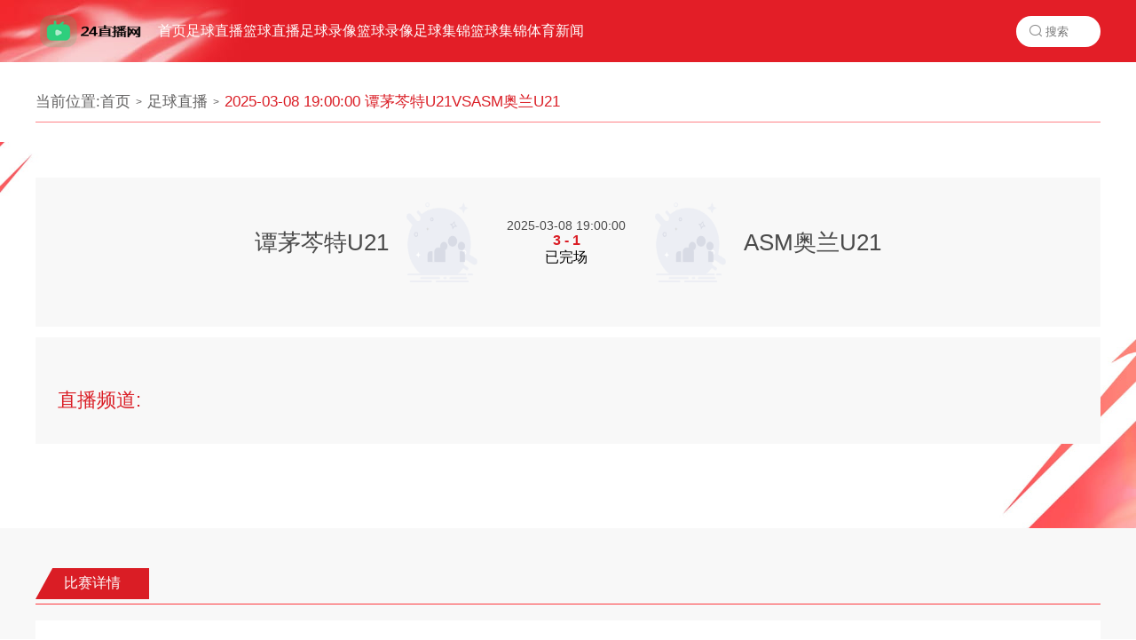

--- FILE ---
content_type: text/html; charset=UTF-8
request_url: https://www.comepoland.com/live/zuqiu/82720.html
body_size: 2399
content:
<!DOCTYPE html>
<html lang="zh-CN">
<head>
    <meta charset="UTF-8" />
    <meta http-equiv="X-UA-Compatible" content="IE=edge" />
    <meta name="viewport" content="width=device-width, initial-scale=1.0, minimum-scale=1.0, maximum-scale=1.0, user-scalable=no" />
    <meta name="applicable-device" content="pc,mobile">
    <title>2025-03-08 19:00:00 谭茅芩特U21VSASM奥兰U21-24直播网</title>
    <meta name="keywords" content="谭茅芩特U21VSASM奥兰U21直播,谭茅芩特U21VSASM奥兰U21比赛结果,谭茅芩特U21VSASM奥兰U21在线视频,24直播网">
    <meta name="description" content="24直播网-提供最新谭茅芩特U21VSASM奥兰U21直播,谭茅芩特U21VSASM奥兰U21比赛结果,谭茅芩特U21VSASM奥兰U21在线视频,24小时不间断更新足球直播信号在线免费观看,让您随时随地都能感受到谭茅芩特U21VSASM奥兰U21赛事直播带来的激情与快乐。">
    <link rel="shortcut icon" href="/favicon.ico">
    <link rel="stylesheet" href="/css/style.css">
    <link rel="stylesheet" href="/css/iconfont.css">
    <link rel="stylesheet" href="/css/swiper-bundle.min.css">
</head>
<body>
<nav class="nav">
    <div class="nav_box w">
        <div class="nav_box_left">
            <div class="logo"> <a href="/" title="24直播网"> <img src="/img/logo.png" alt="24直播网" title="24直播网"> </a> </div>
            <div class="nav_list">
                <ul class="outsideul">
                    <li class=" selectli"> <a href="/" title="24直播网"> <span>首页</span> </a> </li>
                    <li class="prohibit selectli"> <a href="/live/zuqiu/" title="足球直播"><span>足球直播</span></a> </li>
                    <li class="prohibit selectli"> <a href="/live/lanqiu/" title="篮球直播"><span>篮球直播</span></a> </li>
                    <li class="prohibit selectli"> <a href="/luxiang/zuqiu/" title="足球录像"><span>足球录像</span></a> </li>
                    <li class="prohibit selectli"> <a href="/luxiang/lanqiu/" title="篮球录像"><span>篮球录像</span></a> </li>
                    <li class="prohibit selectli"> <a href="/jijin/zuqiu/" title="足球集锦"><span>足球集锦</span></a> </li>
                    <li class="prohibit selectli"> <a href="/jijin/lanqiu/" title="篮球集锦"><span>篮球集锦</span></a> </li>
                    <li class="prohibit selectli"> <a href="/news/" title="体育新闻"><span>体育新闻</span></a> </li>
                </ul>
            </div>
        </div>
        <div class="mobile_list">
            <ul>
                <li class=""> <a href="/" title="24直播网"> <span>首页</span> </a> </li>
                <li class=""> <a href="/live/zuqiu/" title="足球直播"><span>足球直播</span></a> </li>
                <li class=""> <a href="/live/lanqiu/" title="篮球直播"><span>篮球直播</span></a> </li>
                <li class=""> <a href="/luxiang/zuqiu/" title="足球录像"><span>足球录像</span></a> </li>
                <li class=""> <a href="/luxiang/lanqiu/" title="篮球录像"><span>篮球录像</span></a> </li>
                <li class=""> <a href="/jijin/zuqiu/" title="足球集锦"><span>足球集锦</span></a> </li>
                <li class=""> <a href="/jijin/lanqiu/" title="篮球集锦"><span>篮球集锦</span></a> </li>
                <li class=""> <a href="/news/" title="体育新闻"><span>体育新闻</span></a> </li>
            </ul>
        </div>
        <div class="nav_box_right">
            <div class="search"> <span class="iconfont">&#xe622;</span>
                <input type="text" placeholder="搜索">
            </div>
            <div class="menu"> <img src="/images/menu.png" alt=""> </div>
        </div>
    </div>
</nav>
<main class="mian">
    <div class="suggest w">
        <!-- 当前位置 -->
        <div class="location"> <span>当前位置:</span>
            <ul>
                <li><a href="/" title="首页">首页</a></li>
                <li><a href="/live/zuqiu/">足球直播</a> </li>
                <li><a href="/" title="2025-03-08 19:00:00 谭茅芩特U21VSASM奥兰U21">2025-03-08 19:00:00 谭茅芩特U21VSASM奥兰U21</a></li>
            </ul>
        </div>
    </div>
    <div class="videodeatil">
        <div class="w">
            <div class="compare">
                <div class="compare_title"> </div>
                <div class="compare_content">
                    <div class="compare_team">
                        <div class="playing_info">
                            <div class="playing_name">谭茅芩特U21</div>
                        </div>
                        <div class="playing_emblem"> <img src="/images/qiudui/default.png" alt="谭茅芩特U21" title="谭茅芩特U21"> </div>
                        <div class="playing_score" id="matchinfo_zd_bf">  </div>
                    </div>
                    <div class="compare_vs">
                        <div class="compare_time">2025-03-08 19:00:00</div>
                        <span>3 - 1</span>
                        <div style="font-size: 16px">已完场</div>
                    </div>
                    <div class="compare_team2">
                        <div class="playing_score" id="matchinfo_kd_bf">  </div>
                        <div class="playing_emblem"> <img src="/images/qiudui/default.png" alt="ASM奥兰U21" title="ASM奥兰U21"> </div>
                        <div class="playing_info">
                            <div class="playing_name">ASM奥兰U21</div>
                        </div>
                    </div>
                </div>
            </div>
            <div class="livechannel">
                <div class="livechannel_title">直播频道:</div>
                <ul class="livechannel_list">
                                    </ul>
            </div>
        </div>
    </div>

    <div class="analysisbox">
        <div class="w">
            <div class="analysis_title">
                <ul>
                    <li class="active"><a href="javascript:;">比赛详情</a></li>
                </ul>
            </div>
            <div class="analysis_content">
                <div class="introduce view" style="display: block;">
                    <div class="rubric"> <span>介绍</span> </div>
                    <div class="eventName">
                        <ul>
                            <li> <span>【赛事名称】</span>
                                <h1>谭茅芩特U21VSASM奥兰U21</h1>
                            </li>
                            <li> <span>【赛事名称】</span> <a href="/live/zuqiu/" target="_blank">阿尔U21</a> </li>
                            <li> <span>【赛事时间】</span>2025-03-08 19:00:00</li>
                            <li> <span>【赛事说明】</span> 北京时间2025-03-08 19:00:00，阿尔U21【谭茅芩特U21VSASM奥兰U21】直播准时在线播放，喜欢看阿尔U21比赛的朋友可以提前收藏本页面以免错过直播。还为您在本页面索引了相关阿尔U21直播、谭茅芩特U21直播、ASM奥兰U21直播的近期比赛列表以及两队历史交锋、两队赛程。</li>
                        </ul>
                    </div>
                    <div class="tags clearfix">
                        <h2>相关标签:</h2>
                        <ul>
                                                                                                                                                                                                                                                                    </ul>
                    </div>
                </div>
            </div>
        </div>
    </div>
    <!-- 相关新闻 -->
    <div class="relatednews w">
        <div class="title">
            <div class="title_box">
                <p>相关新闻</p>
                <span>RELATED NEWS</span> </div>
        </div>
        <ul class="relatednews_list">
            <div class='not_data'>暂时没有找到任何数据</div>        </ul>
    </div>

</main>
<script src="/js/jquery-2.1.4.js"></script>
<script src="/js/nav.js"></script>
<script type="text/javascript" src="/js/tj.js"></script>
<footer class="footer">
    <div class="footer_top">
        <div class="w footer_topbox">
            <div class="linkcategories">
                <div class="link"> <span>链接分类</span>
                    <ul>
                        <li class=""><a href="/live/lanqiu/nba/" title="NBA">NBA</a></li>
                        <li class=""><a href="/live/lanqiu/cba/" title="CBA">CBA</a></li>
                        <li class=""><a href="/live/lanqiu/" title="篮球直播">篮球直播</a></li>
                        <li class=""><a href="/luxiang/lanqiu/" title="篮球录像">篮球录像</a></li>
                        <li class=""><a href="/news/" title="体育新闻">体育新闻</a></li>
                        <li class=""><a href="/live/zuqiu/yingchao/"  title="英超">英超</a></li>
                        <li class=""><a href="/live/zuqiu/" title="足球直播">足球直播</a></li>
                        <li class=""><a href="/luxiang/zuqiu/" title="足球录像">足球录像</a></li>
                    </ul>
                </div>
                <div class="link"> <span>友情链接</span>
                    <ul>
                    </ul>
                </div>
                <div class="link"> <span>网站地图</span>
                    <ul>
                        <li class=""><a href="/sitemap.xml" title="网站地图">网站地图</a></li>
                    </ul>
                </div>
            </div>
        </div>
    </div>
    <div class="footer_bottom">
        <div class="copyright w">
            <p>copyright 2024 Company name All rights reserved.</p>
            <p><a href="/" title="24直播网">24直播网</a> 版权所有 </p>
        </div>
    </div>
</footer>
<script defer src="https://static.cloudflareinsights.com/beacon.min.js/vcd15cbe7772f49c399c6a5babf22c1241717689176015" integrity="sha512-ZpsOmlRQV6y907TI0dKBHq9Md29nnaEIPlkf84rnaERnq6zvWvPUqr2ft8M1aS28oN72PdrCzSjY4U6VaAw1EQ==" data-cf-beacon='{"version":"2024.11.0","token":"6583dc1421c94fee89514ff7484a370c","r":1,"server_timing":{"name":{"cfCacheStatus":true,"cfEdge":true,"cfExtPri":true,"cfL4":true,"cfOrigin":true,"cfSpeedBrain":true},"location_startswith":null}}' crossorigin="anonymous"></script>
</body>
<script>
    function openurl(url) {
        window.open(url, '_blank')
    }
</script>
</html>

--- FILE ---
content_type: text/css;charset=UTF-8
request_url: https://www.comepoland.com/css/style.css
body_size: 12508
content:
.dateheader {
  padding-left: 20px;
  height: 50px;
  line-height: 50px;
  border-radius: 0px;
  width: 100%;
  margin: 0px 0%;
  background-color: #eee;
  color: #0a5165;
  font-weight: 700;
  font-size: 14px;
}
.tags{margin-bottom:30px}
.tags h2{font-size:16px;font-weight:bold;margin-bottom:15px;padding-top:15px;padding-left:15px;}
.tags li{float:left;padding:5px 15px;background:#F2F2F2;border-radius:10px;margin:5px 10px;font-size:14px}

/*上一篇下一篇*/
.nextinfo {
  width: 100%;
  display: -ms-flexbox;
  display: flex;
  -ms-flex-pack: justify;
  justify-content: space-between;
  -ms-flex-align: baseline;
  align-items: baseline;
  color: rgba(51, 51, 51, 0.65);
  padding: 15px 20px 20px;
  border-top: 1px solid #eee;
}
.nextinfo p {
  width: 100%;
  white-space: nowrap;
  text-overflow: ellipsis;
  overflow: hidden;
}
.nextinfo p span {
  font-size: 14px;
}
.nextinfo p.prev {
  margin-left: 0;
  margin-right: 8px;
  text-align: left;
}
.nextinfo p.next {
  margin-left: 8px;
  margin-right: 0;
  text-align: right;
}
@media screen and (max-width: 750px) {
  body .nav {
    height: 16vw;
    box-sizing: border-box;
    padding: 0 2.66667vw;
  }

  body .nav .nav_box .nav_box_left .nav_list {
    display: none;
  }

  body .nav .nav_box .nav_box_left {
    gap: 0;
  }

  body .nav .nav_box .nav_box_left .logo {
    transform: scale(0.7);
  }

  body .nav .nav_box .nav_box_right .search {
    display: none;
  }

  body .nav .nav_box .nav_box_right .menu {
    display: block;
    width: 9.33333vw;
    height: 9.33333vw;
  }

  body .nav .nav_box .nav_box_right .menu img {
    width: 100%;
    height: 100%;
  }

  html body .nav .nav_box {
    padding: 0;
  }
}

@media screen and (min-width: 750px) {
  body .nav .nav_box .mobile_list {
    display: none !important;
  }
}

.nav {
  position: fixed;
  left: 0;
  width: 100%;
  height: 70px;
  background: url(/images/nav_bj.jpg) no-repeat;
  background-size: cover;
  z-index: 99;
}

.nav .nav_box {
  height: 100%;
  display: flex;
  justify-content: space-between;
  align-items: center;
}

.nav .nav_box .nav_box_left {
  display: flex;
  gap: 180px;
  height: 100%;
  align-items: center;
  flex: 1;
  overflow: hidden;
}

.nav .nav_box .nav_box_left .logo {
  width: 138px;
  height: 47px;
}

.nav .nav_box .nav_box_left .logo img {
  width: 100%;
  height: 100%;
}

.nav .nav_box .nav_box_left .nav_list {
  display: flex;
  align-items: center;
  height: 100%;
  overflow: auto;
}

.nav .nav_box .nav_box_left .nav_list .outsideul {
  height: 100%;
  display: flex;
  align-items: center;
  gap: 40px;
}

.nav .nav_box .nav_box_left .nav_list .outsideul>li {
  position: relative;
  height: 100%;
}

.nav .nav_box .nav_box_left .nav_list .outsideul>li a {
  display: flex;
  align-items: center;
  height: 100%;

}

.nav .nav_box .nav_box_left .nav_list .outsideul>li a span {
  color: #fff;
  font-size: 16px;
  white-space: nowrap;
}

.nav .nav_box .nav_box_left .nav_list .outsideul .prohibit {
  display: flex;
  align-items: center;
  gap: 4px;
}

.nav .nav_box .nav_box_left .nav_list .outsideul .prohibit .iconfont {
  color: #fff;
  cursor: pointer;
  transition: all 0.3s;
}

.nav .nav_box .nav_box_left .nav_list .outsideul .prohibit .withinul {
  position: absolute;
  bottom: 0;
  left: 0;
  transform: translateY(100%);
  display: flex;
  background: #e41e27;
  width: 100%;
  max-height: 0;
  flex-direction: column;
  gap: 20px;
  transition: all 0.3s;
  overflow: hidden;
}

.nav .nav_box .nav_box_left .nav_list .outsideul .prohibit .withinul li {
  padding: 10px;
  box-sizing: border-box;
}

.nav .nav_box .nav_box_left .nav_list .outsideul .prohibit .withinul li:hover {
  background: #fff;
}

.nav .nav_box .nav_box_left .nav_list .outsideul .prohibit .withinul li:hover a {
  color: #000;
}

.nav .nav_box .nav_box_left .nav_list .outsideul .prohibit .withinul li a {
  color: #fff;
}

.nav .nav_box .nav_box_left .nav_list .outsideul .prohibit:hover .withinul {
  max-height: 300px;
}

.nav .nav_box .nav_box_left .nav_list .outsideul .prohibit:hover .iconfont {
  transform: rotate(180deg);
}

.nav .nav_box .nav_box_left .nav_list .outsideul .active::after {
  content: '';
  position: absolute;
  bottom: 0;
  left: 50%;
  transform: translate(-50%);
  display: block;
  border: 5px solid transparent;
  border-bottom: 5px solid #fff;
}

.nav .nav_box .mobile_list {
  position: absolute;
  left: 0;
  top: 16vw;
  width: 100%;
  height: 100vh;
  background: #e41e27;
  display: none;
  padding-top: 4vw;
}

.nav .nav_box .mobile_list ul {
  display: flex;
  flex-direction: column;
  height: 100%;
  padding: 0 2.66667vw;
}

.nav .nav_box .mobile_list ul li {
  padding: 2.66667vw 0;
  width: 100%;
  border-bottom: 1px solid #fff;
  display: flex;
  justify-content: center;
}

.nav .nav_box .mobile_list ul li:hover {
  background-color: #fff;
}

.nav .nav_box .mobile_list ul li:hover a {
  color: #000;
}

.nav .nav_box .mobile_list ul li a {
  font-size: 14px;
  color: #fff;
}

.nav .nav_box .nav_box_right .search {
  display: flex;
  align-items: center;
  background-color: #fff;
  width: 95px;
  height: 35px;
  padding: 8px 13px;
  border-radius: 18px;
  box-sizing: border-box;
}

.nav .nav_box .nav_box_right .search .iconfont {
  font-size: 18px;
  color: #8f8f8f;
}

.nav .nav_box .nav_box_right .search input {
  border: none;
  background-color: transparent;
  height: 100%;
  width: 50px;
}

.nav .nav_box .nav_box_right .menu {
  display: none;
}

@media screen and (max-width: 750px) {
  body .footer .footer_top {
    padding-top: 11.2vw;
  }

  body .footer .footer_top .footer_topbox {
    flex-direction: column;
    gap: 6.66667vw;
    padding-left: 5.2vw;
    box-sizing: border-box;
  }

  body .footer .footer_top .footer_topbox .linkcategories {
    width: 100%;
    padding: 0;
  }

  body .footer .footer_top .footer_topbox .interest {
    margin: 0;
  }

  body .footer .footer_top .footer_topbox .linkcategories {
    gap: 6.66667vw;
  }

  body .footer .footer_top .footer_topbox .linkcategories .link span {
    font-size: 14px;
  }

  body .footer .footer_top .footer_topbox .linkcategories .link ul li a {
    font-size: 12px;
  }

  body .footer .footer_top .footer_topbox .interest span {
    font-size: 16px;
  }

  body .footer .footer_top .footer_topbox .interest {
    width: 29.33333vw;
  }

  body .footer .footer_top .footer_topbox .interest .code {
    width: 29.33333vw;
    height: 29.33333vw;
    padding: 2.26667vw;
  }

  body .footer .footer_top .footer_topbox .interest p {
    font-size: 12px;
  }

  body .about {
    width: 100%;
    overflow: auto;
  }
}

.footer .footer_top {
  padding-top: 84px;
  padding-bottom: 65px;
  box-sizing: border-box;
  height: auto;
  background: url(/images/footer_top_bj.jpg) no-repeat;
  background-size: cover;
}

.footer .footer_top .footer_topbox {
  display: flex;
  justify-content: center;
}

.footer .footer_top .footer_topbox .linkcategories {
  width: 73%;
  padding-left: 39px;
  box-sizing: border-box;
  display: flex;
  flex-direction: column;
  gap: 50px;
}

.footer .footer_top .footer_topbox .linkcategories .link {
  display: flex;
  flex-direction: column;
  gap: 30px;
}

.footer .footer_top .footer_topbox .linkcategories .link span {
  color: #fff;
  font-size: 22px;
}

.footer .footer_top .footer_topbox .linkcategories .link ul {
  display: flex;
  gap: 18px;
  flex-wrap: wrap;
}

.footer .footer_top .footer_topbox .linkcategories .link ul li a {
  color: #fff;
  font-size: 16px;
  white-space: nowrap;
}

.footer .footer_top .footer_topbox .linkcategories .link ul li::after {
  content: '、';
  color: #fff;
}

.footer .footer_top .footer_topbox .interest {
  width: 220px;
  display: flex;
  flex-direction: column;
  justify-content: center;
  margin: 0 54px;
}

.footer .footer_top .footer_topbox .interest span {
  color: #fff;
  font-size: 24px;
  white-space: nowrap;
}

.footer .footer_top .footer_topbox .interest .code {
  width: 220px;
  height: 220px;
  background: #fff;
  padding: 17px;
  box-sizing: border-box;
  margin-top: 21px;
  margin-bottom: 28px;
}

.footer .footer_top .footer_topbox .interest .code .code_img {
  width: 100%;
  height: 100%;
}

.footer .footer_top .footer_topbox .interest .code .code_img img {
  width: 100%;
  height: 100%;
}

.footer .footer_top .footer_topbox .interest p {
  text-align: center;
  color: #fff;
  font-size: 16px;
  white-space: nowrap;
}

.footer .footer_bottom {
  width: 100%;
  padding: 34px 0;
  height: auto;
  background-color: #000000;
}

.footer .footer_bottom .copyright {
  display: flex;
  flex-direction: column;
  align-items: center;
  gap: 12px;
}

.footer .footer_bottom .copyright ul {
  display: flex;
  align-items: center;
}

.footer .footer_bottom .copyright ul li a {
  color: #e7e7e7;
  font-size: 15px;
  white-space: nowrap;
}

.footer .footer_bottom .copyright ul li::after {
  content: '|';
  font-size: 14px;
  color: #e7e7e7;
  margin: 0 9px;
}

.footer .footer_bottom .copyright p {
  color: #e7e7e7;
  font-size: 15px;
}

.footer .footer_bottom .copyright p a {
  color: #e7e7e7;
  font-size: 15px;
}

/* 全局样式修改 */
html,
body,
div,
span,
iframe,
map,
font,
img,
a img,
samp,
strong,
hr,
h1,
h2,
h3,
h4,
h5,
h6,
b,
p,
blockquote,
a,
address,
code,
dl,
dt,
dd,
ol,
ul,
li,
form,
label,
table,
tr,
td,
th {
  padding: 0;
  margin: 0;
  border: 0;
  font-weight: normal;
  font-family: sm, 'Microsoft YaHei', Arial, Helvetica, sans-serif;
}

input::-webkit-inner-spin-button {
  -webkit-appearance: none;
}

input[type="number"] {
  -moz-appearance: textfield;
}

textarea {
  font-family: "微软雅黑";
}

ol,
ul {
  list-style: none;
}

h1,
h2,
h3,
h4,
h5,
h6 {
  font-size: 100%;
}

a:link {
  text-decoration: none;
}

a:visited {
  text-decoration: none;
}

a:hover {
  text-decoration: none;
}

a:active {
  text-decoration: none;
}

input,
select {
  font-family: 'Microsoft YaHei', Arial, Helvetica, sans-serif;
}

i {
  font-style: normal;
}

a {
  blr: expression(this.onFocus=this.blur());
}

a:focus {
  outline: none;
}

a.hidefocus {
  outline: none;
}

.fl {
  float: left;
}

.fr {
  float: right;
}

input[type=text],
input[type=submit],
input[type=button] {
  -webkit-appearance: none;
  /*去除iPhone input默认样式}*/
}

input {
  outline: none;
}

.clearfix:after {
  display: block;
  content: "";
  clear: both;
  height: 0;
  overflow: hidden;
}

.clearfix {
  zoom: 1;
}

body {
  margin-top: 0;
  margin-right: auto;
  margin-bottom: 0;
  margin-left: auto;
  font-size: 12px;
}

.clear {
  clear: both;
}

div,
ul,
li,
input {
  box-sizing: border-box;
}

em,
i,
strong {
  font-style: normal;
}

::-webkit-scrollbar {
  width: 5px;
  height: 5px;
}

::-webkit-scrollbar-thumb {
  border-radius: 1em;
  background-color: rgba(50, 50, 50, 0.3);
}

::-webkit-scrollbar-track {
  border-radius: 1em;
  background-color: #fff;
}

body {
  font-family: '微软雅黑';
}

.w {
  width: 1200px;
  margin: auto;
}

@media screen and (max-width: 1200px) {
  .w {
    width: 100%;
  }
}

@media screen and (max-width: 1000px) {
  body .mian .livestreaming .livestreaming_box .livestreaming_live {
    flex-direction: column;
  }

  body .mian .livestreaming .livestreaming_box .livestreaming_live .livestreaming_list ul li {
    width: calc(100% / 3);
  }

  body .mian .livestreaming .livestreaming_box .livestreaming_live .livestreaming_list ul {
    flex-direction: row;
  }

  body .mian .recommend_box {
    flex-direction: column;
  }

  body .mian .recommend_box .wonderful {
    width: 100%;
  }

  body .mian .reveal .reveal_box .reveal_list ul li {
    flex-direction: column;
    height: auto;
    padding: 15px 0;
    gap: 15px;
  }

  body .mian .reveal .reveal_box .reveal_list ul li .reveal_left {
    width: 100%;
    justify-content: center;
  }

  body .mian .reveal .reveal_box .reveal_list ul li .reveal_center {
    width: 100%;
    justify-content: space-around;
    gap: 0;
  }

  body .mian .reveal .reveal_box .reveal_list ul li .teamlink {
    width: 100%;
    justify-content: space-around;
    gap: 0;
  }

  body .mian .reveal .reveal_box .reveal_list ul li .reveal_right {
    width: 100%;
    justify-content: center;
  }

  body .mian .reveal .reveal_box .reveal_list ul li .reveal_right .reveal_link {
    width: 100%;
    justify-content: center;
  }

  body .mian .ranking .rankingbox {
    flex-direction: column;
  }

  body .mian .ranking .rankingbox .wonderfulvideo {
    width: 100%;
  }

  body .nav .nav_box .nav_box_left {
    gap: 110px;
  }

  body .nav .nav_box {
    padding: 0 20px;
  }
}

@media screen and (max-width: 750px) {
  body .mian {
    padding-top: 16vw;
  }

  body .mian .title {
    padding-left: 2.66667vw;
  }

  body .mian .title .title_box p {
    font-size: 4.8vw;
  }

  body .mian .livestreaming {
    padding-top: 5.6vw;
    padding-bottom: 7.06667vw;
  }

  body .mian .livestreaming .livestreaming_box .livestreaming_live .largescreen {
    height: 61.2vw;
  }

  body .mian .title .title_box span {
    font-size: 2.93333vw;
  }

  body .mian .livestreaming .livestreaming_box .livestreaming_live .largescreen .largescreen_img img {
    height: 61.2vw;
  }

  body .mian .title .selectLive .selectLive_right a {
    font-size: 2.26667vw;
  }

  body .mian .livestreaming .livestreaming_box .livestreaming_live .largescreen .drak {
    padding: 3.33333vw;
    gap: 2.8vw;
  }

  body .mian .livestreaming .livestreaming_box .livestreaming_live .largescreen .drak .drak_title span {
    font-size: 2.93333vw;
  }

  body .mian .livestreaming .livestreaming_box .livestreaming_live .largescreen .drak .drak_title .drak_status {
    width: 13.6vw;
    height: 3.73333vw;
    padding: 0 1.33333vw;
  }

  body .mian .livestreaming .livestreaming_box .livestreaming_live .largescreen .drak .drak_title .drak_status span {
    font-size: 2.66667vw;
  }

  body .mian .livestreaming .livestreaming_box .livestreaming_live .largescreen .drak .drak_info .drak_game {
    gap: 4.4vw;
  }

  body .mian .livestreaming .livestreaming_box .livestreaming_live .largescreen .drak .drak_info .drak_game .drak_team .livestreaming_teamimg {
    width: 4.53333vw;
    height: 4.4vw;
  }

  body .mian .livestreaming .livestreaming_box .livestreaming_live .largescreen .drak .drak_info .drak_game .drak_vs {
    font-size: 3.2vw;
  }

  body .mian .livestreaming .livestreaming_box .livestreaming_live .largescreen .drak .drak_info .drak_game .drak_team span {
    font-size: 2.13333vw;
  }

  body .mian .livestreaming .livestreaming_box .livestreaming_live .largescreen .drak .drak_info .drak_text {
    gap: 0.66667vw;
  }

  body .mian .livestreaming .livestreaming_box .livestreaming_live .largescreen .drak .drak_info .drak_text span {
    font-size: 1.86667vw;
  }

  body .mian .livestreaming .livestreaming_box .livestreaming_live .largescreen .drak .drak_info .drak_text .drak_live {
    width: 3.06667vw;
    height: 2.26667vw;
  }

  body .mian .livestreaming .livestreaming_box .livestreaming_live {
    gap: 3.06667vw;
  }

  body .mian .livestreaming .livestreaming_box .livestreaming_live .livestreaming_list ul {
    gap: 1.6vw;
    padding: 0 0.93333vw;
  }

  body .mian .livestreaming .livestreaming_box .livestreaming_live .livestreaming_list ul li {
    width: calc(100% / 3);
    height: 19.33333vw;
  }

  body .mian .livestreaming .livestreaming_box .livestreaming_live .livestreaming_list ul li .scene_show span {
    font-size: 2.13333vw;
  }

  body .mian .livestreaming .livestreaming_box .livestreaming_live .livestreaming_list ul li .scene_show {
    padding-left: 1.33333vw;
    gap: 1.06667vw;
  }

  body .mian .recommend .recommend_box {
    padding: 5.6vw 0;
  }

  body .mian .recommend .hotnews .hotnews_list li a {
    gap: 2.8vw;
  }

  body .mian .recommend .hotnews .hotnews_list li .hotnews_listimg {
    width: 30.66667vw;
    height: 20vw;
  }

  body .mian .recommend .hotnews .hotnews_list li {
    gap: 2.8vw;
  }

  body .mian .recommend .hotnews .hotnews_list li .hotnews_listinfo article h3 {
    font-size: 3.2vw;
  }

  body .mian .recommend .hotnews .hotnews_list li .hotnews_listinfo article p {
    font-size: 3.2vw;
    line-height: 4.8vw;
  }

  body .mian .recommend .hotnews .hotnews_list li .hotnews_listinfo article {
    gap: 2.66667vw;
  }

  body .mian .recommend .hotnews .hotnews_list li .hotnews_listinfo {
    gap: 2.66667vw;
  }

  body .mian .recommend .wonderful .wonderful_bottom .wonderful_img {
    height: 46.66667vw;
  }

  body .mian .recommend .wonderful .wonderful_bottom ul li a p span {
    font-size: 3.2vw;
  }

  body .mian .recommend .wonderful .wonderful_bottom ul li a .hot {
    font-size: 2.66667vw;
  }

  body .mian .title .selectLive .selectLive_left ul li {
    width: 17.33333vw;
    height: 4.66667vw;
  }

  body .mian .title .selectLive .selectLive_left ul li a {
    font-size: 2.4vw;
  }

  body .mian .reveal .reveal_box .reveal_list ul li .reveal_center .reveal_team span {
    font-size: 2.66667vw;
    width: 24.26667vw;
  }

  body .mian .reveal .reveal_box .reveal_list ul li .reveal_center .reveal_team img {
    width: 9.06667vw;
    height: 9.06667vw;
  }

  body .mian .reveal .reveal_box .reveal_list ul li .reveal_center .reveal_score span {
    font-size: 12px;
  }

  body .mian .reveal .reveal_box .reveal_list ul li .reveal_left {
    gap: calc(35vw / 7.5);
  }

  body .mian .reveal .reveal_box .reveal_list ul li .reveal_left .schedule {
    font-size: 12px;
  }

  body .mian .reveal .reveal_box .reveal_list ul li .reveal_left .channel span {
    font-size: 12px;
    width: 48px;
  }

  body .mian .reveal .reveal_box .reveal_list ul li .reveal_left .playingtime .month {
    font-size: 12px;
  }

  body .mian .reveal .reveal_box .reveal_list ul li .reveal_left .playingtime .hour {
    font-size: 12px;
  }

  body .mian .reveal .reveal_box .reveal_list ul li .reveal_right .intelligence span,
  body .mian .reveal .reveal_box .reveal_list ul li .reveal_right .analysis span {
    font-size: 2.93333vw;
  }

  body .mian .reveal .reveal_box .reveal_list ul li .reveal_right .intelligence img,
  body .mian .reveal .reveal_box .reveal_list ul li .reveal_right .analysis img {
    transform: scale(0.7);
  }

  body .mian .reveal .reveal_box .reveal_list ul li .reveal_right .broadcast {
    width: 22.93333vw;
    height: 6.26667vw;
    gap: 0.8vw;
    padding: 0 1.33333vw;
  }

  body .mian .reveal .reveal_box .reveal_list ul li .reveal_right .broadcast img {
    width: 3.06667vw;
    height: 2.26667vw;
  }

  body .mian .reveal .reveal_box .reveal_list ul li .reveal_right .broadcast span {
    font-size: 12px;
  }

  body .mian .ranking .rankingbox .wonderfulvideo .wonderfulvideo_list .wonderfulvideo_item {
    height: 37.33333vw;
  }

  body .mian .ranking .rankingbox .wonderfulvideo .wonderfulvideo_list .wonderfulvideo_item ul {
    gap: 2.13333vw;
  }

  body .mian .ranking .rankingbox .wonderfulvideo .wonderfulvideo_list .wonderfulvideo_item ul li {
    width: calc(100% / 3 - 11vw / 7.5);
  }

  body .mian .ranking .rankingbox .wonderfulvideo .wonderfulvideo_list .wonderfulvideo_item ul li .cover {
    height: 22.93333vw;
  }

  body .mian .ranking .rankingbox .wonderfulvideo .wonderfulvideo_list .wonderfulvideo_item ul li .cover .play {
    width: calc(50vw / 7.5);
    height: calc(50vw / 7.5);
  }

  body .mian .ranking .rankingbox .wonderfulvideo .wonderfulvideo_list .wonderfulvideo_item ul li .cover_info {
    padding: 0 1.6vw;
  }

  body .mian .ranking .rankingbox .wonderfulvideo .wonderfulvideo_list .wonderfulvideo_item ul li .cover_info span {
    font-size: 3.2vw;
    line-height: 4.8vw;
  }

  body .mian .ranking .rankingbox .wonderfulvideo .wonderfulvideo_list .wonderfulvideo_item ul li .cover .cover_drak {
    padding: 1.2vw 1.6vw;
  }

  body .mian .ranking .rankingbox .wonderfulvideo .wonderfulvideo_list .wonderfulvideo_item ul li .cover .cover_drak span {
    font-size: 2.13333vw;
  }

  body .mian .ranking .rankingbox .leaderboard .listswitching ul li a {
    font-size: 3.2vw;
  }

  body .mian .ranking .rankingbox .leaderboard .listswitching .seemore a {
    font-size: 2.93333vw;
  }

  body .mian .ranking .rankingbox .leaderboard .listswitching {
    padding: 0 1.6vw;
  }

  body .mian .ranking .rankingbox .leaderboard .channelswitching {
    height: 4.53333vw;
  }

  body .mian .ranking .rankingbox .leaderboard .channelswitching ul li a {
    font-size: 2.66667vw;
  }

  body .mian .ranking .rankingbox .leaderboard .teamrankina table tbody tr td .teamrankina_team a span {
    font-size: 12px;
  }

  body .mian .seeding {
    padding: 13.33333vw 0;
  }

  body .mian .seeding .seeding_swiper {
    padding: 13.33333vw;
  }

  body .mian .seeding .seeding_swiper .swiper-slide a .internal {
    width: 74px;
    height: 74px;
  }

  body .mian .recommend .hotnews .hotnews_list li .hotnews_listinfo .hotnews_detail .hotnews_like .collect img,
  body .mian .recommend .hotnews .hotnews_list li .hotnews_listinfo .hotnews_detail .hotnews_like .comment img {
    transform: scale(0.6);
  }

  body .mian .recommend .hotnews .hotnews_list li .hotnews_listinfo .hotnews_detail .hotnews_time {
    font-size: 2.4vw;
  }

  body .mian .recommend .hotnews .hotnews_list li .hotnews_listinfo .hotnews_detail .hotnews_like .collect span,
  body .mian .recommend .hotnews .hotnews_list li .hotnews_listinfo .hotnews_detail .hotnews_like .comment span {
    font-size: 3.2vw;
  }

  body .mian .ranking {
    padding: 3.06667vw;
  }

  body .mian .reveal .reveal_box .reveal_list ul li .reveal_right .analysis {
    gap: 0.93333vw;
  }

  body .mian .recommend .wonderful .wonderful_bottom .wonderful_img .play {
    width: calc(80vw / 7.5);
    height: calc(80vw / 7.5);
  }
}

.mian {
  padding-top: 70px;
  height: auto;
  display: flex;
  flex-direction: column;
}

.mian .title {
  display: flex;
  flex-direction: column;
  gap: 12px;
}

.mian .title .title_box {
  display: flex;
  align-items: center;
  gap: 9px;
}

.mian .title .title_box p {
  font-size: 27px;
  color: #4a4a4a;
  font-weight: 800;
  white-space: nowrap;
}

.mian .title .title_box span {
  font-size: 15px;
  color: #b8b8b8;
  font-weight: 800;
}

.mian .title .selectLive {
  display: flex;
  align-items: center;
  justify-content: space-between;
  padding-bottom: 5px;
  box-sizing: border-box;
  border-bottom: 1px solid #fe373d;
}

.mian .title .selectLive .selectLive_left ul {
  display: flex;
}

.mian .title .selectLive .selectLive_left ul li {
  width: 130px;
  height: 35px;
  display: flex;
  align-items: center;
  justify-content: center;
  background-color: #fff;
  transform: skew(-28deg, 0deg);
}

.mian .title .selectLive .selectLive_left ul li a {
  transform: skew(28deg, 0deg);
}

.mian .title .selectLive .selectLive_left ul li:nth-child(2) {
  transform: skew(-28deg, 0deg) translate(-5px);
}

.mian .title .selectLive .selectLive_left ul li:nth-child(4) {
  transform: skew(-28deg, 0deg) translate(5px);
}

.mian .title .selectLive .selectLive_left ul li:nth-child(1) {
  clip-path: polygon(100% 100%, 0% 100%, 0% 0%, 100% 0%, 85% 100%);
  transform: skew(0deg, 0deg);
}

.mian .title .selectLive .selectLive_left ul li:nth-child(1) a {
  transform: skew(0deg, 0deg);
}


.mian .title .selectLive .selectLive_left ul li:last-child {
  clip-path: polygon(100% 100%, 0% 100%, 15% 0%, 100% 0%, 100% 100%);
  transform: skew(0deg, 0deg) translate(1px);
}

.mian .title .selectLive .selectLive_left ul li:last-child a {
  transform: skew(0deg, 0deg);
}

.mian .title .selectLive .selectLive_left ul li a {
  font-size: 18px;
  color: #626161;
}

.mian .title .selectLive .selectLive_left ul .active {
  background: #da1d25;
}

.mian .title .selectLive .selectLive_left ul .active a {
  color: #fff;
}

.mian .title .selectLive .selectLive_right a {
  color: #626161;
  font-size: 17px;
}

.mian .recommend {
  background: #f5f5f5;
}

.mian .recommend .recommend_box {
  padding: 44px 0;
  display: flex;
  gap: 15px;
}

.mian .recommend .hotnews {
  flex: 1;
  overflow: hidden;
}

.mian .recommend .hotnews .hotnews_list {
  width: 100%;
}

.mian .recommend .hotnews .hotnews_list li {
  border-bottom: 1px solid #e6e6e6;
  padding: 14px 0;
}

.mian .recommend .hotnews .hotnews_list li a {
  display: flex;
  gap: 21px;
}

.mian .recommend .hotnews .hotnews_list li .hotnews_listimg {
  width: 210px;
  height: 120px;
  overflow: visible;
}

.mian .recommend .hotnews .hotnews_list li .hotnews_listimg img {
  width: 100%;
  height: 100%;
}

.mian .recommend .hotnews .hotnews_list li .hotnews_listinfo {
  display: flex;
  flex-direction: column;
  gap: 20px;
  flex: 1;
  overflow: hidden;
}

.mian .recommend .hotnews .hotnews_list li .hotnews_listinfo article {
  display: flex;
  flex-direction: column;
  gap: 20px;
}

.mian .recommend .hotnews .hotnews_list li .hotnews_listinfo article h3 {
  width: 100%;
  white-space: nowrap;
  text-overflow: ellipsis;
  overflow: hidden;
  font-size: 18px;
  color: #4a4a4a;
  font-weight: 600;
}

.mian .recommend .hotnews .hotnews_list li .hotnews_listinfo article p {
  font-size: 12px;
  color: #777777;
  overflow: hidden;
  display: -webkit-box;
  -webkit-box-orient: vertical;
  -webkit-line-clamp: 2;
  text-overflow: ellipsis;
  line-height: 20px;
}

.mian .recommend .hotnews .hotnews_list li .hotnews_listinfo .hotnews_detail {
  display: flex;
  justify-content: space-between;
}

.mian .recommend .hotnews .hotnews_list li .hotnews_listinfo .hotnews_detail .hotnews_time {
  color: #a0a0a0;
  font-size: 12px;
}

.mian .recommend .hotnews .hotnews_list li .hotnews_listinfo .hotnews_detail .hotnews_like {
  display: flex;
  justify-content: flex-end;
  align-items: center;
  gap: 17px;
}

.mian .recommend .hotnews .hotnews_list li .hotnews_listinfo .hotnews_detail .hotnews_like .collect,
.mian .recommend .hotnews .hotnews_list li .hotnews_listinfo .hotnews_detail .hotnews_like .comment {
  display: flex;
  gap: 4px;
}

.mian .recommend .hotnews .hotnews_list li .hotnews_listinfo .hotnews_detail .hotnews_like .collect span,
.mian .recommend .hotnews .hotnews_list li .hotnews_listinfo .hotnews_detail .hotnews_like .comment span {
  color: #b0b0b0;
  font-size: 12px;
  display: flex;
  align-items: center;
}

.mian .recommend .wonderful {
  width: 570px;
}

.mian .recommend .wonderful .wonderful_bottom {
  width: 100%;
  margin-top: 20px;
}

.mian .recommend .wonderful .wonderful_bottom .wonderful_img {
  position: relative;
  width: 100%;
  height: 350px;
}

.mian .recommend .wonderful .wonderful_bottom .wonderful_img .img {
  width: 100%;
  height: 100%;
}

.mian .recommend .wonderful .wonderful_bottom .wonderful_img .play {
  position: absolute;
  left: 50%;
  top: 50%;
  transform: translate(-50%, -50%);
  width: 80px;
  height: 80px;
}

.mian .recommend .wonderful .wonderful_bottom .wonderful_img .play img {
  width: 100%;
  height: 100%;
}


.mian .recommend .wonderful .wonderful_bottom ul {
  width: 100%;
  display: flex;
  flex-direction: column;
  gap: 20px;
  padding-top: 25px;
}

.mian .recommend .wonderful .wonderful_bottom ul li {
  width: 100%;
}

.mian .recommend .wonderful .wonderful_bottom ul li a {
  width: 100%;
  display: flex;
  justify-content: space-between;
  align-items: center;
}

.mian .recommend .wonderful .wonderful_bottom ul li a p {
  overflow: hidden;
  text-overflow: ellipsis;
  white-space: nowrap;
}

.mian .recommend .wonderful .wonderful_bottom ul li a p span {
  color: #7b7b7b;
  font-size: 17px;
}

.mian .recommend .wonderful .wonderful_bottom ul li a .hot {
  color: #dd383f;
  font-size: 14px;
  white-space: nowrap;
}

.mian .reveal {
  padding: 40px 0;
  background: url(/images/livestreaming_bj.png) no-repeat;
}

.mian .reveal .reveal_box {
  width: 100%;
}

.mian .reveal .reveal_box .reveal_list {
  width: 100%;
}

.mian .reveal .reveal_box .reveal_list ul {
  width: 100%;
  display: flex;
  flex-direction: column;
}

.mian .reveal .reveal_box .reveal_list ul li {
  width: 100%;
  display: flex;
  align-items: center;
  justify-content: space-between;
  height: 80px;
  border-bottom: 1px solid #e7e7e7;
  background-color: #fff;
  padding: 0 15px;
  box-sizing: border-box;
}

.mian .reveal .reveal_box .reveal_list ul li .reveal_left {
  display: flex;
  align-items: center;
  gap: 35px;
}

.mian .reveal .reveal_box .reveal_list ul li .reveal_left .playingtime {
  display: flex;
  align-items: center;
  gap: 7px;
}

.mian .reveal .reveal_box .reveal_list ul li .reveal_left .playingtime .month {
  display: flex;
  align-items: center;
  gap: 10px;
  font-size: 14px;
  color: #4a4a4a;
  white-space: nowrap;
}

.mian .reveal .reveal_box .reveal_list ul li .reveal_left .playingtime .month::before {
  content: '';
  width: 7px;
  height: 7px;
  border-radius: 50%;
  background: #e14a51;
}

.mian .reveal .reveal_box .reveal_list ul li .reveal_left .playingtime .hour {
  color: #da1d25;
  font-size: 14px;
}

.mian .reveal .reveal_box .reveal_list ul li .reveal_left .channel {
  display: flex;
  align-items: center;
  gap: 16px;
}

.mian .reveal .reveal_box .reveal_list ul li .reveal_left .channel img {
  width: 36px;
  height: 34px;
}

.mian .reveal .reveal_box .reveal_list ul li .reveal_left .channel span {
  color: #4a4a4a;
  font-size: 14px;
  white-space: nowrap;
  width: 45px;
}

.mian .reveal .reveal_box .reveal_list ul li .reveal_left .schedule {
  font-size: 17px;
  color: #e1484e;
  white-space: nowrap;
}

.mian .reveal .reveal_box .reveal_list ul li .reveal_center {
  display: flex;
  align-items: center;
  gap: 25px;
}

.mian .reveal .reveal_box .reveal_list ul li .reveal_center .teamlink {
  display: flex;
  align-items: center;
  gap: 25px;
}

.mian .reveal .reveal_box .reveal_list ul li .reveal_center .reveal_team {
  display: flex;
  align-items: center;
  gap: 11px;
}

.mian .reveal .reveal_box .reveal_list ul li .reveal_center .reveal_team .teamname {
  text-align: right;
}

.mian .reveal .reveal_box .reveal_list ul li .reveal_center .reveal_team span {
  color: #4a4a4a;
  font-size: 16px;
  width: 110px;
  white-space: nowrap;
  text-overflow: ellipsis;
  overflow: hidden;
}

.mian .reveal .reveal_box .reveal_list ul li .reveal_center .reveal_team img {
  width: 48px;
  height: 48px;
}

.mian .reveal .reveal_box .reveal_list ul li .reveal_center .reveal_score {
  display: flex;
  justify-content: center;
  gap: 2px;
}

.mian .reveal .reveal_box .reveal_list ul li .reveal_center .reveal_score span {
  width: 17px;
  font-size: 14px;
  color: #da1d25;
}

.mian .reveal .reveal_box .reveal_list ul li .reveal_right {
  display: flex;
  align-items: center;
  gap: 17px;
}

.mian .reveal .reveal_box .reveal_list ul li .reveal_right .reveal_link {
  display: flex;
  align-items: center;
  gap: 17px;
}

.mian .reveal .reveal_box .reveal_list ul li .reveal_right .intelligence,
.mian .reveal .reveal_box .reveal_list ul li .reveal_right .analysis {
  display: flex;
  align-items: center;
  gap: 7px;
}

.mian .reveal .reveal_box .reveal_list ul li .reveal_right .intelligence span,
.mian .reveal .reveal_box .reveal_list ul li .reveal_right .analysis span {
  color: #4a4a4a;
  font-size: 18px;
}

.mian .reveal .reveal_box .reveal_list ul li .reveal_right .broadcast {
  width: 102px;
  height: 47px;
  background: #da1d25;
  display: flex;
  align-items: center;
  padding: 0 10px;
  gap: 6px;
}

.mian .reveal .reveal_box .reveal_list ul li .reveal_right .broadcast span {
  color: #fff;
  font-size: 12px;
  white-space: nowrap;
}

.mian .reveal .reveal_box .reveal_list ul li .reveal_right .end {
  background: #555555;
}

.mian .reveal .reveal_box .reveal_list ul li .reveal_right .wait {
  background: #e16068;
}

.mian .ranking {
  padding: 53px 0;
  height: auto;
  background: url(/images/ranking_bj.jpg) no-repeat;
  background-size: cover;
  background-position: center;
}

.mian .ranking .rankingbox {
  display: flex;
  gap: 25px;
}

.mian .ranking .rankingbox .wonderfulvideo {
  width: 1200px;
}

.mian .ranking .rankingbox .wonderfulvideo .wonderfulvideo_list .wonderfulvideo_item {
  border-bottom: 1px solid #e6e6e6;
  display: flex;
  align-items: center;
}

.mian .ranking .rankingbox .wonderfulvideo .wonderfulvideo_list .wonderfulvideo_item:last-child {
  border-bottom: none;
}

.mian .ranking .rankingbox .wonderfulvideo .wonderfulvideo_list .wonderfulvideo_item ul {
  display: flex;
  flex-wrap: wrap;
  gap: 16px;
}

.mian .ranking .rankingbox .wonderfulvideo .wonderfulvideo_list .wonderfulvideo_item ul li {
  width: calc(100% / 4 - 12px);
}

.mian .ranking .rankingbox .wonderfulvideo .wonderfulvideo_list .wonderfulvideo_item ul li .cover {
  position: relative;
  width: 100%;
  height: 172px;
}

.mian .ranking .rankingbox .wonderfulvideo .wonderfulvideo_list .wonderfulvideo_item ul li .cover .cover_img {
  width: 100%;
  height: 100%;
}

.mian .ranking .rankingbox .wonderfulvideo .wonderfulvideo_list .wonderfulvideo_item ul li .cover .play {
  position: absolute;
  left: 50%;
  top: 50%;
  transform: translate(-50%, -50%);
  width: 50px;
  height: 50px;
}

.mian .ranking .rankingbox .wonderfulvideo .wonderfulvideo_list .wonderfulvideo_item ul li .cover .play img {
  width: 100%;
  height: 100%;
}

.mian .ranking .rankingbox .wonderfulvideo .wonderfulvideo_list .wonderfulvideo_item ul li .cover .cover_img img {
  width: 100%;
  height: 100%;
}

.mian .ranking .rankingbox .wonderfulvideo .wonderfulvideo_list .wonderfulvideo_item ul li .cover .cover_drak {
  position: absolute;
  left: 0;
  bottom: 0;
  width: 100%;
  background: rgba(0, 0, 0, 0.5);
  padding: 9px 12px;
  box-sizing: border-box;
  display: flex;
  justify-content: space-between;
  gap: 6px;
}

.mian .ranking .rankingbox .wonderfulvideo .wonderfulvideo_list .wonderfulvideo_item ul li .cover .cover_drak span {
  color: #fff;
  font-size: 12px;
}

.mian .ranking .rankingbox .wonderfulvideo .wonderfulvideo_list .wonderfulvideo_item ul li .cover_info {
  padding: 0 12px;
  padding-top: 17px;
}

.mian .ranking .rankingbox .wonderfulvideo .wonderfulvideo_list .wonderfulvideo_item ul li .cover_info span {
  color: #4a4a4a;
  font-size: 18px;
  line-height: 30px;
  overflow: hidden;
  display: -webkit-box;
  -webkit-box-orient: vertical;
  -webkit-line-clamp: 2;
  text-overflow: ellipsis;
}

.mian .ranking .rankingbox .leaderboard {
  flex: 1;
}

.mian .ranking .rankingbox .leaderboard .listswitching {
  display: flex;
  justify-content: space-between;
  height: 50px;
  align-items: center;
  padding: 0 12px;
}

.mian .ranking .rankingbox .leaderboard .listswitching ul {
  display: flex;
}

.mian .ranking .rankingbox .leaderboard .listswitching ul li a {
  color: #da1d25;
  font-size: 16px;
  white-space: nowrap;
}

.mian .ranking .rankingbox .leaderboard .listswitching ul li::after {
  content: '|';
  color: #da1d25;
  margin: 0 10px;
}

.mian .ranking .rankingbox .leaderboard .listswitching ul li:last-child::after {
  display: none;
}

.mian .ranking .rankingbox .leaderboard .listswitching .seemore a {
  white-space: nowrap;
  font-size: 16px;
  color: #8e8e8e;
}

.mian .ranking .rankingbox .leaderboard .channelswitching {
  width: 100%;
  height: 34px;
  margin-bottom: 5px;
}

.mian .ranking .rankingbox .leaderboard .channelswitching ul {
  width: 100%;
  height: 100%;
  display: flex;
}

.mian .ranking .rankingbox .leaderboard .channelswitching ul li {
  flex: 1;
  height: 100%;
  background: #f5f5f5;
  transform: skew(-20deg, 0deg);
  display: flex;
  align-items: center;
  justify-content: center;
  margin-left: 5px;
}

.mian .ranking .rankingbox .leaderboard .channelswitching ul li a {
  transform: skew(20deg, 0deg);
  color: #747474;
  font-size: 14px;
}

.mian .ranking .rankingbox .leaderboard .channelswitching ul li:first-child {
  transform: skew(0);
  clip-path: polygon(100% 100%, 0% 100%, 0% 0%, 100% 0%, 80% 100%);
  margin-left: 0;
}

.mian .ranking .rankingbox .leaderboard .channelswitching ul li:first-child a {
  transform: skew(0);
}

.mian .ranking .rankingbox .leaderboard .channelswitching ul li:nth-child(2) {
  margin-left: 0;
}

.mian .ranking .rankingbox .leaderboard .channelswitching ul li:last-child {
  transform: skew(0);
  clip-path: polygon(100% 100%, 0% 100%, 20% 0%, 100% 0%, 100% 100%);
  margin-left: 0;
}

.mian .ranking .rankingbox .leaderboard .channelswitching ul li:last-child a {
  transform: skew(0);
}

.mian .ranking .rankingbox .leaderboard .channelswitching ul .active {
  background: #da1d25;
}

.mian .ranking .rankingbox .leaderboard .channelswitching ul .active a {
  color: #fff;
}

.mian .ranking .rankingbox .leaderboard .teamrankina {
  width: 100%;
  padding: 0px 4px;
  box-sizing: border-box;
}

.mian .ranking .rankingbox .leaderboard .teamrankina table,
.mian .ranking .rankingbox .leaderboard .teamrankina tr,
.mian .ranking .rankingbox .leaderboard .teamrankina td {
  border: none;
}

.mian .ranking .rankingbox .leaderboard .teamrankina .blaubach_name {
  text-align: left;
}

.mian .ranking .rankingbox .leaderboard .teamrankina table {
  width: 100%;
  border-collapse: separate;
  border-spacing: 0;
}

.mian .ranking .rankingbox .leaderboard .teamrankina table tr td {
  text-align: center;
  border-bottom: 1px solid #efefef;
}

.mian .ranking .rankingbox .leaderboard .teamrankina table thead tr {
  height: 37px;
}

.mian .ranking .rankingbox .leaderboard .teamrankina table tbody tr {
  height: 46px;
}

.mian .ranking .rankingbox .leaderboard .teamrankina table tbody tr .charts {
  width: 34px;
  height: 25px;
  background: #f7f7f7;
  clip-path: polygon(100% 100%, 0% 100%, 0% 0%, 100% 0%, 80% 100%);
  margin: 0 auto;
  text-align: left;
  padding-left: 8px;
  box-sizing: border-box;
  color: #686868;
  font-size: 16px;
  font-weight: 600;
  line-height: 25px;
}

.mian .ranking .rankingbox .leaderboard .teamrankina table tbody tr:nth-child(1) .charts {
  background: #d10b17;
  color: #ffffff;
}

.mian .ranking .rankingbox .leaderboard .teamrankina table tbody tr:nth-child(2) .charts {
  background: #e16068;
  color: #ffffff;
}

.mian .ranking .rankingbox .leaderboard .teamrankina table tbody tr:nth-child(3) .charts {
  background: #e67980;
  color: #ffffff;
}

.mian .ranking .rankingbox .leaderboard .teamrankina table tbody tr td .teamrankina_team a {
  display: flex;
  align-items: center;
  gap: 12px;
}

.mian .ranking .rankingbox .leaderboard .teamrankina table tbody tr td .teamrankina_team a .teamrankina_img {
  width: 22px;
  height: 26px;
}

.mian .ranking .rankingbox .leaderboard .teamrankina table tbody tr td .teamrankina_team a .teamrankina_img img {
  /* width: 100%; */
  height: 100%;
}

.mian .ranking .rankingbox .leaderboard .teamrankina table tbody tr td .teamrankina_team a span {
  color: #4a4a4a;
  font-size: 16px;
}

.mian .ranking .rankingbox .leaderboard .teamrankina table tbody tr td .record {
  display: flex;
  justify-content: center;
}

.mian .ranking .rankingbox .leaderboard .teamrankina table tbody tr td .record span {
  color: #4a4a4a;
  font-size: 12px;
}

.mian .ranking .rankingbox .leaderboard .teamrankina table tbody tr td .record span::after {
  content: '/';
  color: #555555;
}

.mian .ranking .rankingbox .leaderboard .teamrankina table tbody tr td .record span:last-child::after {
  display: none;
}

.mian .seeding {
  padding: 100px 0;
  background: url(/images/seeding_bj.jpg) no-repeat;
  background-size: cover;
  background-position: center;
}

.mian .seeding .seedingbox {
  position: relative;
  background: rgba(252, 252, 252, 0.8);
}

.mian .seeding .seeding_title {
  position: absolute;
  top: 0;
  left: 50%;
  transform: translate(-50%, -50%);
  width: 215px;
  height: 54px;
  background: url(/images/seeding_title.png) no-repeat;
  background-size: cover;
  background-position: center;
  display: flex;
  justify-content: center;
  padding-top: 5px;
  box-sizing: border-box;
}

.mian .seeding .seeding_title span {
  color: #fff;
  font-size: 26px;
}

.mian .seeding .seeding_swiper {
  position: relative;
  width: 100%;
  padding: 60px;
  box-sizing: border-box;
}

.mian .seeding .seeding_swiper .swiper-slide a {
  display: flex;
  flex-direction: column;
  align-items: center;
  justify-content: center;
  gap: 12px;
}

.mian .seeding .seeding_swiper .swiper-slide a .internal {
  width: 94px;
  height: 94px;
  background: #fff;
  border: 1px solid #ececec;
  display: flex;
  align-items: center;
  justify-content: center;
  border-radius: 50%;
}

.mian .seeding .seeding_swiper .swiper-slide a .internal img {
  width: 41px;
  height: 41px;
}

.mian .seeding .seeding_swiper .swiper-slide a p {
  color: #4a4a4a;
  font-size: 17px;
  white-space: nowrap;
}

.mian .seeding .seeding_swiper .seeding-next,
.mian .seeding .seeding_swiper .seeding-prev {
  position: absolute;
  left: 6px;
  top: 50%;
  transform: translateY(-50%);
  display: flex;
  align-items: center;
  justify-content: center;
  width: 31px;
  height: 31px;
  background: #fbe8e9;
  border-radius: 50%;
  cursor: pointer;
  user-select: none;
}

.mian .seeding .seeding_swiper .seeding-next span,
.mian .seeding .seeding_swiper .seeding-prev span {
  color: #f53d45;
}

.mian .seeding .seeding_swiper .seeding-next {
  left: unset;
  right: 6px;
  top: 50%;
  transform: translateY(-50%);
}

.mian .seeding .seeding_swiper .seeding-next span {
  transform: rotate(-180deg);
}

@media screen and (max-width: 1000px) {
  body .mian .scoutaround .scoutaroundbox .scoutaround_search {
    width: 100%;
  }

  body .mian .common .channellist ul li {
    width: calc(100% / 4 - 12px);
  }

  body .mian .newslistbox .newslist li .hotnews_listinfo article span {
    font-size: 16px;
  }

  body .mian .newslistbox .newslist li .hotnews_listinfo article p {
    font-size: 14px;
  }

  body .mian .newslistbox .newslist li .hotnews_listinfo .hotnews_detail .hotnews_time {
    font-size: 12px;
  }

  body .mian .newslistbox .newslist li .hotnews_listinfo .hotnews_detail .hotnews_like .collect span,
  body .mian .newslistbox .newslist li .hotnews_listinfo .hotnews_detail .hotnews_like .comment span {
    font-size: 12px;
  }
}

@media screen and (max-width: 750px) {
  body .mian .common .channellist ul {
    gap: 1.6vw;
  }

  body .mian .common .channellist ul li {
    width: calc(100% / 4 - 10vw / 7.5);
  }

  body .mian .scoutaround {
    padding-top: 8.66667vw;
    padding-bottom: 9.73333vw;
  }

  body .mian .scoutaround .scoutaroundbox .scoutaround_title {
    width: 69.2vw;
    height: 6.66667vw;
  }

  body .mian .scoutaround .scoutaroundbox .scoutaround_search {
    height: 8.13333vw;
  }

  body .mian .scoutaround .scoutaroundbox .scoutaround_search button {
    width: 15.86667vw;
    font-size: 12px;
  }

  body .mian .scoutaround .scoutaroundbox .searchtoday ul {
    gap: 4vw;
  }

  body .mian .scoutaround .scoutaroundbox .searchtoday span {
    font-size: 2.66667vw;
    white-space: nowrap;
  }

  body .mian .scoutaround .scoutaroundbox .searchtoday ul li a {
    font-size: 2.66667vw;
    white-space: nowrap;
  }

  body .mian .suggest .location {
    width: 100%;
    gap: 1.6vw;
  }

  body .mian .suggest .location span {
    font-size: 12px;
    white-space: nowrap;
  }

  body .mian .suggest .location ul li a {
    white-space: nowrap;
    overflow: hidden;
    text-overflow: ellipsis;
  }

  body .mian .suggest .location ul li:last-child {
    flex: 1;
    overflow: hidden;
  }

  body .mian .newslistbox .newslist li {
    padding: 3.86667vw 0;
  }

  body .mian .newslistbox .newslist li .hotnews_listinfo .hotnews_detail .hotnews_time {
    font-size: 2.66667vw;
  }

  body .mian .newslistbox .newslist li .hotnews_listinfo .hotnews_detail .hotnews_like .collect span,
  body .mian .newslistbox .newslist li .hotnews_listinfo .hotnews_detail .hotnews_like .comment span {
    font-size: 3.33333vw;
  }

  body .mian .suggest .location ul li a {
    font-size: 12px;
    white-space: nowrap;
  }

  body .mian .common .nominate {
    height: 61.33333vw;
    margin-top: 9.06667vw;
  }

  body .mian .common .nominate .occlusion {
    padding: 0 3.33333vw;
    height: 10.66667vw;
  }

  body .mian .common .nominate .occlusion p {
    font-size: 2.93333vw;
  }

  body .mian .common .nominate .occlusion .occlusion_time {
    gap: 1.33333vw;
  }

  body .mian .common .nominate .occlusion .occlusion_time span {
    font-size: 2.4vw;
    white-space: nowrap;
  }

  body .mian .common .nominate .swiper-horizontal>.swiper-pagination-bullets,
  body .mian .common .nominate .swiper-pagination-bullets.swiper-pagination-horizontal {
    bottom: 13.33333vw;
    right: 3.6vw;
  }

  body .mian .common .channellist ul li {
    height: 8.53333vw;
  }

  body .mian .common .channellist ul li a .channellist_img {
    width: 5.86667vw;
    height: 5.86667vw;
  }

  body .mian .common .channellist ul li a span {
    font-size: 2.93333vw;
  }

  body .mian .page .pagination {
    gap: 1.33333vw;
  }

  body .mian .page .pagination li {
    width: 6.4vw;
    height: 6.4vw;
  }

  body .mian .page .pagination li span,
  body .mian .page .pagination li a {
    font-size: 12px;
  }

  body .mian .page .pagination .Jump {
    display: none;
  }

  body .mian .newslistbox .newslist li a {
    gap: 2.93333vw;
  }

  body .mian .newslistbox .newslist li .hotnews_listinfo article span {
    font-size: 3.46667vw;
    gap: 1.33333vw;
  }

  body .mian .newslistbox .newslist li .hotnews_listinfo article p {
    font-size: 2.93333vw;
    line-height: 4.8vw;
  }

  body .mian .newslistbox .newslist li .hotnews_listimg {
    width: 36vw;
    height: 24vw;
  }

  body .mian .newslistbox .newslist li .hotnews_listinfo .hotnews_detail .hotnews_like .collect,
  body .mian .newslistbox .newslist li .hotnews_listinfo .hotnews_detail .hotnews_like .comment {
    transform: scale(0.5);
  }

  body .mian .newslistbox .newslist li .hotnews_listinfo .hotnews_detail .hotnews_like {
    gap: 2.26667vw;
  }

  body .mian .newslistbox .newslist li .hotnews_listinfo article {
    gap: 2.66667vw;
  }

  body .mian .newslistbox .newslist li .hotnews_listinfo {
    gap: 2.66667vw;
  }

  body .mian .newslistbox .newslist {
    margin-bottom: 11.06667vw;
  }
}

.mian .scoutaround {
  background: url(/images/scoutaround_bj.jpg) no-repeat;
  background-size: cover;
  background-position: center;
  padding-top: 65px;
  padding-bottom: 73px;
  box-sizing: border-box;
}

.mian .scoutaround .scoutaroundbox {
  display: flex;
  flex-direction: column;
  align-items: center;
}

.mian .scoutaround .scoutaroundbox .scoutaround_title {
  width: 519px;
  height: 50px;
}

.mian .scoutaround .scoutaroundbox .scoutaround_title img {
  width: 100%;
  height: 100%;
}

.mian .scoutaround .scoutaroundbox .scoutaround_search {
  width: 906px;
  height: 61px;
  background: #fff;
  padding-left: 20px;
  box-sizing: border-box;
  display: flex;
  align-items: center;
  border-radius: 10px;
  overflow: hidden;
  margin-top: 35px;
  margin-bottom: 20px;
}

.mian .scoutaround .scoutaroundbox .scoutaround_search span {
  color: #929292;
}

.mian .scoutaround .scoutaroundbox .scoutaround_search input {
  flex: 1;
  height: 100%;
  padding-left: 7px;
  border: none;
  background: transparent;
}

.mian .scoutaround .scoutaroundbox .scoutaround_search button {
  width: 119px;
  height: 100%;
  background: #da1d25;
  font-size: 20px;
  color: #fff;
  border: none;
  cursor: pointer;
  outline: none;
}

.mian .scoutaround .scoutaroundbox .searchtoday {
  display: flex;
  align-items: center;
}

.mian .scoutaround .scoutaroundbox .searchtoday span {
  font-size: 15px;
  color: #787878;
}

.mian .scoutaround .scoutaroundbox .searchtoday ul {
  display: flex;
  align-items: center;
  gap: 30px;
}

.mian .scoutaround .scoutaroundbox .searchtoday ul li a {
  font-size: 15px;
  color: #787878;
}

.mian .newslistbox {
  padding-bottom: 110px;
  box-sizing: border-box;
  background: url(/images/newslistbox_bj.jpg) no-repeat;
  background-size: cover;
  background-position: center;
}

.mian .newslistbox .newslist {
  width: 100%;
  margin-bottom: 83px;
}

.mian .newslistbox .newslist li {
  border-bottom: 1px solid #e6e6e6;
  padding: 29px 0;
  box-sizing: border-box;
}

.mian .newslistbox .newslist li a {
  display: flex;
  gap: 32px;
}

.mian .newslistbox .newslist li .hotnews_listimg {
  width: 320px;
  height: 180px;
  flex-shrink: 0;
}

.mian .newslistbox .newslist li .hotnews_listimg img {
  width: 100%;
  height: 100%;
}

.mian .newslistbox .newslist li .hotnews_listinfo {
  display: flex;
  flex-direction: column;
  gap: 20px;
  flex: 1;
  overflow: hidden;
}

.mian .newslistbox .newslist li .hotnews_listinfo article {
  display: flex;
  flex-direction: column;
  gap: 20px;
}

.mian .newslistbox .newslist li .hotnews_listinfo article span {
  width: 100%;
  white-space: nowrap;
  overflow: hidden;
  text-overflow: ellipsis;
  font-size: 24px;
  color: #4a4a4a;
  font-weight: 600;
}

.mian .newslistbox .newslist li .hotnews_listinfo article span em {
  color: #ec2b34;
  margin-right: 10px;
}

.mian .newslistbox .newslist li .hotnews_listinfo article p {
  font-size: 20px;
  color: #777777;
  overflow: hidden;
  display: -webkit-box;
  -webkit-box-orient: vertical;
  -webkit-line-clamp: 2;
  text-overflow: ellipsis;
  line-height: 32px;
}

.mian .newslistbox .newslist li .hotnews_listinfo .hotnews_detail {
  display: flex;
  justify-content: space-between;
  align-items: center;
}

.mian .newslistbox .newslist li .hotnews_listinfo .hotnews_detail .hotnews_time {
  color: #a0a0a0;
  font-size: 17px;
}

.mian .newslistbox .newslist li .hotnews_listinfo .hotnews_detail .hotnews_like {
  display: flex;
  justify-content: flex-end;
  align-items: center;
  gap: 17px;
}

.mian .newslistbox .newslist li .hotnews_listinfo .hotnews_detail .hotnews_like .collect,
.mian .newslistbox .newslist li .hotnews_listinfo .hotnews_detail .hotnews_like .comment {
  display: flex;
  gap: 4px;
}

.mian .newslistbox .newslist li .hotnews_listinfo .hotnews_detail .hotnews_like .collect span,
.mian .newslistbox .newslist li .hotnews_listinfo .hotnews_detail .hotnews_like .comment span {
  color: #b0b0b0;
  font-size: 17px;
  display: flex;
  align-items: center;
}

.mian .suggest {
  height: 90px;
  display: flex;
  align-items: center;
}

.mian .suggest .location {
  width: 100%;
  height: 45px;
  display: flex;
  align-items: center;
  gap: 12px;
  border-bottom: 1px solid #fe8387;
}

.mian .suggest .location span {
  color: #626161;
  font-size: 17px;
}

.mian .suggest .location ul {
  display: flex;
  align-items: center;
  overflow: hidden;
}

.mian .suggest .location ul li {
  display: flex;
  align-items: center;
}

.mian .suggest .location ul li a {
  color: #626161;
  font-size: 17px;
}

.mian .suggest .location ul li::after {
  content: '>';
  color: #626161;
  margin: 0 6px;
}

.mian .suggest .location ul li:last-child::after {
  display: none;
}

.mian .suggest .location ul li:last-child a {
  color: #da1d25;
}

.mian .common .nominate {
  position: relative;
  height: 460px;
  width: 100%;
  margin-top: 68px;
  margin-bottom: 40px;
}

.mian .common .nominate .mynominateSwiper {
  width: 100%;
  height: 100%;
}

.mian .common .nominate .nominate_img {
  width: 100%;
  height: 100%;
}

.mian .common .nominate .nominate_img img {
  width: 100%;
  height: 100%;
}

.mian .common .nominate .swiper-horizontal>.swiper-pagination-bullets,
.mian .common .nominate .swiper-pagination-bullets.swiper-pagination-horizontal {
  bottom: 108px;
  left: unset;
  right: 27px;
  width: 130px;
}

.mian .common .nominate .swiper-pagination-bullet {
  width: 22px;
  height: 9px;
  background-color: #e6e4e4;
  transition: all 0.3s;
  border-radius: 0;
  opacity: 1;
}

.mian .common .nominate .swiper-pagination-bullet-active {
  width: 27px;
  background-color: #ca1e26;
}

.mian .common .nominate .occlusion {
  position: absolute;
  bottom: 0;
  left: 0;
  height: 80px;
  width: 100%;
  background: linear-gradient(to bottom, rgba(0, 0, 0, 0.5), #000 30%);
  z-index: 9;
  display: flex;
  justify-content: space-between;
  align-items: center;
  padding: 0 25px;
}

.mian .common .nominate .occlusion p {
  overflow: hidden;
  text-overflow: ellipsis;
  white-space: nowrap;
  color: #fff;
  font-size: 20px;
}

.mian .common .nominate .occlusion .occlusion_time {
  display: flex;
  gap: 10px;
}

.mian .common .nominate .occlusion .occlusion_time span {
  color: #fff;
  font-size: 14px;
}

.mian .common .channellist {
  width: 100%;
}

.mian .common .channellist ul {
  width: 100%;
  display: flex;
  flex-wrap: wrap;
  gap: 12px;
}

.mian .common .channellist ul li {
  width: calc(100% / 8 - 12px);
  height: 64px;
  background-color: #fff;
  box-shadow: rgba(0, 0, 0, 0.08) 0px 2px 6px 0px;
}

.mian .common .channellist ul li a {
  display: flex;
  align-items: center;
  padding-left: 6px;
  box-sizing: border-box;
  width: 100%;
  height: 100%;
  gap: 10px;
}

.mian .common .channellist ul li a .channellist_img {
  width: 44px;
  height: 44px;
}

.mian .common .channellist ul li a .channellist_img img {
  width: 100%;
  height: 100%;
}

.mian .common .channellist ul li a span {
  color: #626161;
  font-size: 16px;
}

.mian .page {
  width: 100%;
  display: flex;
  justify-content: center;
}

.mian .page .pagination {
  display: flex;
  gap: 10px;
}

.mian .page .pagination li {
  padding: 5px 15px;
  border: 1px solid #eeeeee;
}

.mian .page .pagination li span,
.mian .page .pagination li a {
  width: 100%;
  height: 100%;
  display: flex;
  align-items: center;
  justify-content: center;
  color: #52524e;
  font-size: 14px;
}

.mian .page .pagination .active {
  background: #e2222b;
}

.mian .page .pagination .active span {
  color: #fff;
}

.mian .page .pagination .omit {
  width: auto;
  border: none;
}

.mian .page .pagination .Jump {
  width: 60px;
}

.mian .page .pagination .Jump a {
  color: #999999;
}

.mian .page .pagination .disabled span {
  color: #cdcdcd;
}

@media screen and (max-width: 1000px) {
  body .mian .videolist ul li {
    width: calc(100% / 3 - 17px);
  }
}

@media screen and (max-width: 750px) {
  body .mian .newslistbox {
    padding-bottom: 14.66667vw;
  }

  body .mian .videolist {
    padding-bottom: 10vw;
  }

  body .mian .videolist ul {
    gap: 2.93333vw;
    padding: 0 1.33333vw;
  }

  body .mian .videolist ul li {
    width: calc(100% / 2 - 15vw / 7.5);
  }

  body .mian .videolist ul li .cover {
    height: 25.6vw;
  }

  body .mian .videolist ul li .cover .cover_drak {
    gap: 1.06667vw;
    padding: 1.06667vw 1.6vw;
  }

  body .mian .videolist ul li .cover .cover_drak span {
    font-size: 2.4vw;
  }

  body .mian .videolist ul li .cover_info {
    padding: 0 1.6vw;
    padding-top: 2.26667vw;
  }

  body .mian .videolist ul li .cover_info span {
    font-size: 3.2vw;
    line-height: 4.26667vw;
  }

  body .mian .videolist ul li .cover .play {
    width: calc(50vw / 7.5);
    height: calc(50vw / 7.5);
  }
}

.mian .videolist {
  padding-bottom: 75px;
}

.mian .videolist ul {
  display: flex;
  flex-wrap: wrap;
  gap: 22px;
}

.mian .videolist ul li {
  width: calc(100% / 4 - 17px);
}

.mian .videolist ul li .cover {
  position: relative;
  width: 100%;
  height: 192px;
}

.mian .videolist ul li .cover .cover_img {
  width: 100%;
  height: 100%;
}

.mian .videolist ul li .cover .cover_img img {
  width: 100%;
  height: 100%;
}

.mian .videolist ul li .cover .play {
  position: absolute;
  left: 50%;
  top: 50%;
  transform: translate(-50%, -50%);
  width: 50px;
  height: 50px;
}

.mian .videolist ul li .cover .play img {
  width: 100%;
  height: 100%;
}

.mian .videolist ul li .cover .cover_drak {
  position: absolute;
  left: 0;
  bottom: 0;
  width: 100%;
  background: rgba(0, 0, 0, 0.5);
  padding: 8px 12px;
  box-sizing: border-box;
  display: flex;
  justify-content: space-between;
  gap: 8px;
}

.mian .videolist ul li .cover .cover_drak span {
  color: #fff;
  font-size: 14px;
}

.mian .videolist ul li .cover_info {
  padding: 0 12px;
  padding-top: 17px;
}

.mian .videolist ul li .cover_info span {
  color: #4a4a4a;
  font-size: 18px;
  line-height: 34px;
  overflow: hidden;
  display: -webkit-box;
  -webkit-box-orient: vertical;
  -webkit-line-clamp: 2;
  text-overflow: ellipsis;
}

@media screen and (max-width: 1000px) {
  body .newsdetail .newscontent .newscontent_title p {
    font-size: 22px;
  }

  body .relatednews .relatednews_list li {
    width: 100%;
  }

  body .relatednews .relatednews_list li:nth-child(2n) {
    margin-left: 0;
  }
}

@media screen and (max-width: 750px) {
  body .newsdetail {
    padding-top: 5.33333vw;
    padding-bottom: 10.66667vw;
  }

  body .newsdetail .newscontent {
    padding: 6vw 2.66667vw;
  }

  body .newsdetail .newscontent .newscontent_title h1 {
    font-size: calc(36vw / 7.5);
  }

  body .newsdetail .newscontent .newscontent_title p {
    font-size: 3.73333vw;
  }

  body .newsdetail .newscontent .newscontent_title .article_info .time span {
    font-size: 2.66667vw;
  }

  body .newsdetail .newscontent .newscontent_title .article_info .article_like .like span {
    font-size: 2.66667vw;
  }

  body .newsdetail .newscontent .newscontent_title .article_info .article_like .like img {
    width: 3.06667vw;
    height: 3.06667vw;
  }

  body .newsdetail .newscontent .newscontent_title .article_info .article_like .review img {
    width: 3.33333vw;
    height: 3.33333vw;
  }

  body .newsdetail .newscontent .newscontent_title .article_info .article_like .review span {
    font-size: 2.93333vw;
  }

  body .newsdetail .newscontent .newscontent_info .newsconten_img {
    margin: 6vw 0;
  }

  body .newsdetail .newscontent .newscontent_info .newsconten_img img {
    width: 100%;
    height: 55.46667vw;
  }

  body .newsdetail .newscontent .newscontent_info article p {
    font-size: 3.2vw;
    line-height: 6.66667vw;
  }

  body .newsdetail .newscontent .newscontent_info article img {
    width: 100%;
    padding: calc(25vw / 7.5) 0;
  }

  body .newsdetail .newscontent .newscontent_info .newsconten_img2 img {
    width: 100%;
    height: 56.8vw;
  }

  body .newsdetail .newscontent .newscontent_info article .alone {
    margin: 4.66667vw 0;
  }

  body .latestcomments .latestcomments_title .discuss {
    font-size: 12px;
  }

  body .latestcomments .latestcomments_title .read a {
    font-size: 12px;
  }

  body .latestcomments .latestcommentslist ul li {
    padding: 2.66667vw 2.26667vw;
  }

  body .latestcomments .latestcommentslist ul li .avatar {
    width: 6.8vw;
    height: 6.8vw;
  }

  body .latestcomments .latestcommentslist ul li .avatar_left .info_content {
    gap: 2.4vw;
  }

  body .latestcomments .latestcommentslist ul li .avatar_left .info_content .name {
    font-size: 12px;
  }

  body .latestcomments .latestcommentslist ul li .avatar_left .info_content .content {
    font-size: 12px;
  }

  body .latestcomments .latestcommentslist ul li .avatar_right .releasetime {
    font-size: 12px;
  }

  body .latestcomments .latestcommentslist ul li .avatar_right .commentlike .like span {
    font-size: 12px;
  }

  body .latestcomments .latestcommentslist ul li .avatar_right .commentlike {
    gap: 2.4vw;
  }

  body .latestcomments .latestcommentslist ul li .avatar_right .commentlike .like img {
    width: 3.73333vw;
    height: 3.73333vw;
  }

  body .latestcomments .latestcommentslist ul li .avatar_right .commentlike .comment img {
    width: 4vw;
    height: 4vw;
  }

  body .latestcomments .latestcommentslist ul li .avatar_right .commentlike .comment span {
    font-size: 12px;
  }

  body .relatednews .relatednews_list li {
    padding: calc(14vw / 7.5);
  }

  body .relatednews .relatednews_list li .hotnews_listimg {
    width: 28vw;
    height: 18.66667vw;
  }

  body .relatednews .relatednews_list li .hotnews_listinfo article span {
    font-size: 2.93333vw;
  }

  body .relatednews .relatednews_list li .hotnews_listinfo article {
    gap: 1.33333vw;
  }

  body .relatednews .relatednews_list li .hotnews_listinfo article p {
    font-size: 2.93333vw;
    line-height: 3.73333vw;
  }

  body .relatednews .relatednews_list li .hotnews_listinfo {
    gap: 2.66667vw;
  }

  body .relatednews .relatednews_list li .hotnews_listinfo .hotnews_detail .hotnews_like {
    gap: 2.26667vw;
  }

  body .relatednews .relatednews_list li .hotnews_listinfo .hotnews_detail .hotnews_like .collect img,
  body .relatednews .relatednews_list li .hotnews_listinfo .hotnews_detail .hotnews_like .comment img {
    width: 2.26667vw;
    height: 2.26667vw;
  }

  body .relatednews .relatednews_list li .hotnews_listinfo .hotnews_detail .hotnews_like .collect span,
  body .relatednews .relatednews_list li .hotnews_listinfo .hotnews_detail .hotnews_like .comment span {
    font-size: 2.93333vw;
  }

  body .relatednews {
    padding-top: 9.33333vw;
    padding-bottom: 6.93333vw;
  }

  body .relatednews .relatednews_list li .hotnews_listinfo .hotnews_detail .hotnews_time {
    font-size: 2.4vw;
  }

  body .relatednews .relatednews_list li a {
    gap: 2.8vw;
  }
}

.newsdetail {
  background: url(/images/news_bj.jpg) no-repeat;
  background-size: cover;
  background-position: center;
  padding-top: 40px;
  padding-bottom: 80px;
  box-sizing: border-box;
}

.newsdetail .newscontent {
  padding: 45px 40px;
  width: 100%;
  background: #fff;
}

.newsdetail .newscontent .newscontent_title {
  display: flex;
  flex-direction: column;
  gap: 28px;
  margin-bottom: 25px;
}

.newsdetail .newscontent .newscontent_title h1 {
  font-size: 36px;
  font-weight: bold;
  color: #000;
}

.newsdetail .newscontent .newscontent_title p {
  text-align: center;
  font-size: 28px;
  color: #4a4a4a;
  font-weight: 600;
}

.newsdetail .newscontent .newscontent_title .article_info {
  display: flex;
  justify-content: space-between;
}

.newsdetail .newscontent .newscontent_title .article_info .time span {
  font-size: 18px;
  color: #858080;
}

.newsdetail .newscontent .newscontent_title .article_info .article_like {
  display: flex;
  align-items: center;
  gap: 22px;
}

.newsdetail .newscontent .newscontent_title .article_info .article_like .like {
  display: flex;
  gap: 5px;
}

.newsdetail .newscontent .newscontent_title .article_info .article_like .like img {
  width: 23px;
  height: 23px;
}

.newsdetail .newscontent .newscontent_title .article_info .article_like .like span {
  font-size: 16px;
  color: #a0a0a0;
}

.newsdetail .newscontent .newscontent_title .article_info .article_like .review {
  display: flex;
  gap: 5px;
}

.newsdetail .newscontent .newscontent_title .article_info .article_like .review img {
  width: 25px;
  height: 25px;
}

.newsdetail .newscontent .newscontent_title .article_info .article_like .review span {
  font-size: 16px;
  color: #a0a0a0;
}

.newsdetail .newscontent .newscontent_info article img {
  width: 80%;
  height: auto;
  margin: 0 auto;
  display: block;
  padding: 25px 0 25px 0;
}

.newsdetail .newscontent .newscontent_info article p {
  font-size: 18px;
  line-height: 45px;
  color: #898989;
}

.newsdetail .newscontent .newscontent_info article .alone {
  margin: 35px 0;
}

.latestcomments {
  background: url(/images/latestcomments.jpg) no-repeat;
  background-size: cover;
  background-position: center;
  padding: 45px 0;
}

.latestcomments .latestcomments_title {
  border-bottom: 1px solid #fe373d;
  display: flex;
  justify-content: space-between;
  padding-bottom: 5px;
  box-sizing: border-box;
}

.latestcomments .latestcomments_title .discuss {
  width: 130px;
  height: 35px;
  background: #da1d25;
  clip-path: polygon(100% 100%, 0% 100%, 0% 0%, 100% 0%, 80% 100%);
  display: flex;
  align-items: center;
  padding-left: 19px;
  box-sizing: border-box;
  color: #fff;
  font-size: 16px;
}

.latestcomments .latestcomments_title .read {
  display: flex;
  align-items: center;
}

.latestcomments .latestcomments_title .read a {
  font-size: 17px;
  color: #737373;
}

.latestcomments .latestcommentslist {
  background-color: #fff;
  margin-top: 18px;
}

.latestcomments .latestcommentslist ul li {
  display: flex;
  justify-content: space-between;
  padding: 40px 17px;
  box-sizing: border-box;
  border-bottom: 1px solid #e6e6e6;
}

.latestcomments .latestcommentslist ul li .avatar {
  width: 51px;
  height: 51px;
}

.latestcomments .latestcommentslist ul li .avatar img {
  width: 100%;
  height: 100%;
}

.latestcomments .latestcommentslist ul li .avatar_left {
  display: flex;
  gap: 10px;
  align-items: center;
}

.latestcomments .latestcommentslist ul li .avatar_left .info_content {
  display: flex;
  flex-direction: column;
  gap: 18px;
}

.latestcomments .latestcommentslist ul li .avatar_left .info_content .name {
  font-size: 18px;
  color: #4d4d4d;
  font-weight: 600;
  white-space: nowrap;
  overflow: hidden;
  text-overflow: ellipsis;
}

.latestcomments .latestcommentslist ul li .avatar_left .info_content .content {
  font-size: 16px;
  color: #898888;
  display: -webkit-box;
  -webkit-box-orient: vertical;
  overflow: hidden;
  -webkit-line-clamp: 2;
}

.latestcomments .latestcommentslist ul li .avatar_right {
  display: flex;
  flex-direction: column;
  align-items: flex-end;
  gap: 19px;
}

.latestcomments .latestcommentslist ul li .avatar_right .releasetime {
  font-size: 14px;
  color: #ec4249;
}

.latestcomments .latestcommentslist ul li .avatar_right .commentlike {
  display: flex;
  gap: 18px;
}

.latestcomments .latestcommentslist ul li .avatar_right .commentlike .like {
  display: flex;
  align-items: center;
  gap: 4px;
}

.latestcomments .latestcommentslist ul li .avatar_right .commentlike .like img {
  width: 18px;
  height: 18px;
}

.latestcomments .latestcommentslist ul li .avatar_right .commentlike .like span {
  font-size: 13px;
  color: #a0a0a0;
}

.latestcomments .latestcommentslist ul li .avatar_right .commentlike .comment {
  display: flex;
  align-items: center;
  gap: 4px;
}

.latestcomments .latestcommentslist ul li .avatar_right .commentlike .comment img {
  width: 20px;
  height: 20px;
}

.latestcomments .latestcommentslist ul li .avatar_right .commentlike .comment span {
  font-size: 13px;
  color: #a0a0a0;
}

.relatednews {
  padding-top: 70px;
  padding-bottom: 52px;
}

.relatednews .relatednews_list {
  width: 100%;
  display: flex;
  flex-wrap: wrap;
}

.relatednews .relatednews_list li {
  width: calc(100% / 2 - 28px);
  border-bottom: 1px solid #e6e6e6;
  padding: 14px 0;
}

.relatednews .relatednews_list li:nth-child(2n) {
  margin-left: 55px;
}

.relatednews .relatednews_list li a {
  display: flex;
  gap: 21px;
}

.relatednews .relatednews_list li .hotnews_listimg {
  width: 210px;
  height: 120px;
  overflow: visible;
}

.relatednews .relatednews_list li .hotnews_listimg img {
  width: 100%;
  height: 100%;
}

.relatednews .relatednews_list li .hotnews_listinfo {
  display: flex;
  flex-direction: column;
  gap: 20px;
  flex: 1;
  overflow: hidden;
}

.relatednews .relatednews_list li .hotnews_listinfo article {
  display: flex;
  flex-direction: column;
  gap: 20px;
}

.relatednews .relatednews_list li .hotnews_listinfo article span {
  width: 100%;
  white-space: nowrap;
  text-overflow: ellipsis;
  overflow: hidden;
  font-size: 18px;
  color: #4a4a4a;
  font-weight: 600;
}

.relatednews .relatednews_list li .hotnews_listinfo article p {
  font-size: 12px;
  color: #777777;
  overflow: hidden;
  display: -webkit-box;
  -webkit-box-orient: vertical;
  -webkit-line-clamp: 2;
  text-overflow: ellipsis;
  line-height: 20px;
}

.relatednews .relatednews_list li .hotnews_listinfo .hotnews_detail {
  display: flex;
  align-items: center;
  justify-content: space-between;
}

.relatednews .relatednews_list li .hotnews_listinfo .hotnews_detail .hotnews_time {
  color: #a0a0a0;
  font-size: 12px;
}

.relatednews .relatednews_list li .hotnews_listinfo .hotnews_detail .hotnews_like {
  display: flex;
  justify-content: flex-end;
  align-items: center;
  gap: 17px;
}

.relatednews .relatednews_list li .hotnews_listinfo .hotnews_detail .hotnews_like .collect,
.relatednews .relatednews_list li .hotnews_listinfo .hotnews_detail .hotnews_like .comment {
  display: flex;
  align-items: center;
  gap: 4px;
}

.relatednews .relatednews_list li .hotnews_listinfo .hotnews_detail .hotnews_like .collect img,
.relatednews .relatednews_list li .hotnews_listinfo .hotnews_detail .hotnews_like .comment img {
  width: 17px;
  height: 17px;
}

.relatednews .relatednews_list li .hotnews_listinfo .hotnews_detail .hotnews_like .collect span,
.relatednews .relatednews_list li .hotnews_listinfo .hotnews_detail .hotnews_like .comment span {
  color: #b0b0b0;
  font-size: 12px;
  display: flex;
  align-items: center;
}

@media screen and (max-width: 1000px) {
  body .videodeatil .compare .compare_content {
    gap: 32px;
  }

  body .videodeatil .livechannel {
    flex-direction: column;
    align-items: center;
  }

  body .videodeatil .livechannel .livechannel_list li {
    width: calc(100% / 4 - 15px);
  }

  body .videodeatil .livechannel .livechannel_list li a span {
    white-space: nowrap;
  }

  body .videodeatil .livescreen .livescreen_right {
    width: 225px;
  }

  body .videodeatil .livechannel .livechannel_title {
    padding-top: 0;
  }

  body .relatedvideo .relatedvideo_list ul li {
    width: calc(100% / 3 - 17px);
  }
}

@media screen and (max-width: 750px) {
  body .videodeatil {
    padding-top: 5.33333vw;
    padding-bottom: 3.33333vw;
  }

  body .videodeatil .compare {
    padding: 3.73333vw;
  }

  body .videodeatil .compare .compare_content {
    gap: 4.26667vw;
  }

  body .videodeatil .compare .compare_content .compare_team .playing_info .playing_name,
  body .videodeatil .compare .compare_content .compare_team2 .playing_info .playing_name {
    font-size: 2.93333vw;
    white-space: nowrap;
  }

  body .videodeatil .compare .compare_content .compare_team .playing_info .playing_channel,
  body .videodeatil .compare .compare_content .compare_team2 .playing_info .playing_channel {
    font-size: 2.4vw;
  }

  body .videodeatil .compare .compare_content .compare_team .playing_emblem,
  body .videodeatil .compare .compare_content .compare_team2 .playing_emblem {
    width: 8vw;
    height: 9.33333vw;
  }

  body .videodeatil .compare .compare_content .compare_team .playing_emblem {
    margin-right: 4.4vw;
    margin-left: 2.66667vw;
  }

  body .videodeatil .compare .compare_content .compare_team2 .playing_emblem {
    margin-left: 4.4vw;
    margin-right: 2.66667vw;
  }

  body .videodeatil .compare .compare_title a {
    font-size: 2.93333vw;
  }

  body .videodeatil .compare .compare_content .compare_team .playing_score,
  body .videodeatil .compare .compare_content .compare_team2 .playing_score {
    font-size: 5.46667vw;
  }

  body .videodeatil .compare .compare_title img {
    width: 3.06667vw;
    height: 2.26667vw;
  }

  body .relatedvideo .relatedvideo_list ul {
    gap: 2.93333vw;
    padding: 0 1.33333vw;
  }

  body .videodeatil .compare .compare_content .compare_vs .compare_time {
    font-size: 2.4vw;
    white-space: nowrap;
  }

  body .videodeatil .livechannel .livechannel_list {
    gap: 2vw;
  }

  body .videodeatil .livechannel {
    padding: 4.53333vw 3.33333vw;
    gap: 2.93333vw;
  }

  body .videodeatil .livechannel .livechannel_list li {
    width: calc(100% / 3 - 15vw / 7.5);
    height: 8.53333vw;
  }

  body .videodeatil .livechannel .livechannel_list li a span {
    font-size: 2.66667vw;
  }

  body .videodeatil .livechannel .livechannel_list li a img {
    width: 6.26667vw;
    height: 6.26667vw;
  }

  body .videodeatil .livechannel .livechannel_title {
    font-size: 3.46667vw;
  }

  body .videodeatil .livescreen {
    flex-direction: column;
  }

  body .videodeatil .livescreen .livescreen_left {
    width: 100%;
    height: 80vw;
    flex: none;
  }

  body .videodeatil .livescreen .livescreen_left a .play {
    width: calc(150vw / 7.5);
    height: calc(150vw / 7.5);
  }

  body .videodeatil .livescreen .livescreen_right {
    width: 100%;
  }

  body .videodeatil .livescreen .livescreen_right .section_title {
    height: 5.86667vw;
  }

  body .videodeatil .livescreen .livescreen_right .section_title ul li a {
    font-size: 3.2vw;
  }

  body .videodeatil .livescreen .livescreen_right .section_title ul li:first-child {
    clip-path: polygon(100% 100%, 0% 100%, 0% 0%, 100% 0%, 85% 100%);
  }

  body .videodeatil .livescreen .livescreen_right .section_title ul li:last-child {
    clip-path: polygon(100% 100%, 0% 100%, 15% 0%, 100% 0%, 100% 100%);
  }

  body .analysisbox {
    padding: 6vw 0;
  }

  body .analysisbox .analysis_content {
    padding: 3.06667vw;
  }

  body .analysisbox .analysis_content .situation ul {
    flex-direction: column;
  }

  body .analysisbox .analysis_content .future ul {
    flex-direction: column;
    gap: 20px;
  }

  body .analysisbox .analysis_content .player .table {
    flex-wrap: wrap;
  }

  body .analysisbox .analysis_content .player .table .people {
    width: 50%;
    margin-top: 20px;
    flex: auto;
  }

  body .analysisbox .analysis_content .future {
    padding: 1.73333vw;
  }

  body .analysisbox .analysis_content .player {
    padding: 1.73333vw;
  }

  body .analysisbox .analysis_content .situation ul li {
    padding: 1.73333vw;
  }

  body .analysisbox .analysis_content .introduce {
    padding: 1.73333vw;
  }

  body .analysisbox .analysis_content .player .table .people .bigbox .nickname .people_link span {
    width: 39px;
  }

  body .relatedvideo {
    padding-top: 6vw;
  }

  body .videodeatil .livescreen .livescreen_right .section_content .section_text ul li .userInfo .username {
    font-size: 2.93333vw;
  }

  body .videodeatil .livescreen .livescreen_right .section_content .section_text ul li .userInfo .discourse {
    font-size: 2.93333vw;
  }

  body .relatedvideo .relatedvideo_list ul li {
    width: calc(100% / 2 - 15vw / 7.5);
  }

  body .relatedvideo .relatedvideo_list ul li .cover {
    height: 25.6vw;
  }

  body .relatedvideo .relatedvideo_list ul li .cover .play {
    width: calc(50vw / 7.5);
    height: calc(50vw / 7.5);
  }

  body .relatedvideo .relatedvideo_list ul li .cover .cover_drak {
    gap: 1.06667vw;
    padding: 1.06667vw 1.6vw;
  }

  body .relatedvideo .relatedvideo_list ul li .cover .cover_drak span {
    font-size: 2.4vw;
  }

  body .relatedvideo .relatedvideo_list ul li .cover_info {
    padding: 0 1.6vw;
    padding-top: 2.26667vw;
  }

  body .relatedvideo .relatedvideo_list ul li .cover_info span {
    font-size: 3.2vw;
    line-height: 4.26667vw;
  }
}

.videodeatil {
  background: url(/images/videodetail_bj.jpg) no-repeat;
  background-size: cover;
  background-position: center;
  padding-top: 40px;
  padding-bottom: 95px;
}

.videodeatil .compare {
  padding: 28px;
  padding-bottom: 50px;
  background: #f8f8f8;
  display: flex;
  flex-direction: column;
  align-items: center;
  gap: 10px;
}

.videodeatil .compare .compare_title {
  display: flex;
  align-items: center;
  gap: 10px;
}

.videodeatil .compare .compare_title img {
  width: 23px;
  height: 17px;
}

.videodeatil .compare .compare_title a {
  font-size: 14px;
  color: #a7a7a7;
}

.videodeatil .compare .compare_content {
  display: flex;
  gap: 132px;
}

.videodeatil .compare .compare_content .compare_team,
.videodeatil .compare .compare_content .compare_team2 {
  display: flex;
  align-items: center;
}

.videodeatil .compare .compare_content .compare_team .playing_emblem,
.videodeatil .compare .compare_content .compare_team2 .playing_emblem {
  margin-left: 20px;
  margin-right: 33px;
}

.videodeatil .compare .compare_content .compare_team .playing_info,
.videodeatil .compare .compare_content .compare_team2 .playing_info {
  display: flex;
  flex-direction: column;
  gap: 15px;
}

.videodeatil .compare .compare_content .compare_team .playing_info .playing_name,
.videodeatil .compare .compare_content .compare_team2 .playing_info .playing_name {
  font-size: 26px;
  color: #4a4a4a;
}

.videodeatil .compare .compare_content .compare_team .playing_info .playing_channel,
.videodeatil .compare .compare_content .compare_team2 .playing_info .playing_channel {
  font-size: 18px;
  color: #8c8b8b;
  text-align: right;
}

.videodeatil .compare .compare_content .compare_team .playing_emblem,
.videodeatil .compare .compare_content .compare_team2 .playing_emblem {
  width: 80px;
  height: 90px;
}

.videodeatil .compare .compare_content .compare_team .playing_emblem img,
.videodeatil .compare .compare_content .compare_team2 .playing_emblem img {
  width: 100%;
  height: 100%;
}

.videodeatil .compare .compare_content .compare_team .playing_score,
.videodeatil .compare .compare_content .compare_team2 .playing_score {
  font-size: 41px;
  color: #da1d25;
  font-weight: 800;
}

.videodeatil .compare .compare_content .compare_team2 {
  display: flex;
  align-items: center;
}

.videodeatil .compare .compare_content .compare_team2 .playing_emblem {
  margin-left: 33px;
  margin-right: 20px;
}

.videodeatil .compare .compare_content .compare_team2 .playing_info .playing_channel {
  text-align: left;
}

.videodeatil .compare .compare_content .compare_vs {
  display: flex;
  align-items: center;
  justify-content: center;
  flex-direction: column;
  gap: 18px;
}

.videodeatil .compare .compare_content .compare_vs .compare_time {
  font-size: 14px;
  color: #4a4a4a;
}

.videodeatil .compare .compare_content .compare_vs span {
  color: #da1d25;
  font-size: 16px;
  font-weight: 600;
}

.videodeatil .livechannel {
  width: 100%;
  padding: 34px 25px;
  display: flex;
  gap: 22px;
  background: #f8f8f8;
  margin-top: 12px;
}

.videodeatil .livechannel .livechannel_title {
  font-size: 22px;
  color: #da1d25;
  padding-top: 22px;
}

.videodeatil .livechannel .livechannel_list {
  flex: 1;
  display: flex;
  flex-wrap: wrap;
  gap: 15px;
}

.videodeatil .livechannel .livechannel_list li {
  width: calc(100% / 6 - 15px);
  background: #fff;
  height: 64px;
  padding-left: 13px;
  box-sizing: border-box;
}

.videodeatil .livechannel .livechannel_list li a {
  width: 100%;
  height: 100%;
  display: flex;
  align-items: center;
  gap: 10px;
}

.videodeatil .livechannel .livechannel_list li a img {
  width: 37px;
  height: 37px;
  image-rendering: -webkit-optimize-contrast;
  image-rendering: -moz-crisp-edges;
  image-rendering: pixelated;
}

.videodeatil .livechannel .livechannel_list li a span {
  color: #616161;
  font-size: 18px;
  font-weight: bold;
}

.videodeatil .livescreen {
  display: flex;
  height: auto;
  gap: 15px;
  margin-top: 29px;
}

.videodeatil .livescreen .livescreen_left {
  position: relative;
  flex: 1;
  height: 600px;
}

.videodeatil .livescreen .livescreen_left a .img {
  width: 100%;
  height: 100%;
}

.videodeatil .livescreen .livescreen_left a .play {
  position: absolute;
  left: 50%;
  top: 50%;
  transform: translate(-50%, -50%);
  width: 150px;
  height: 150px;
}

.videodeatil .livescreen .livescreen_left a .play img {
  width: 100%;
  height: 100%;
}


.videodeatil .livescreen .livescreen_right {
  width: 275px;
  height: 600px;
  display: flex;
  flex-direction: column;
  gap: 6px;
}

.videodeatil .livescreen .livescreen_right .section_title {
  width: 100%;
  height: 34px;
}

.videodeatil .livescreen .livescreen_right .section_title ul {
  display: flex;
  width: 100%;
  height: 100%;
}

.videodeatil .livescreen .livescreen_right .section_title ul li {
  flex: 1;
  height: 100%;
  display: flex;
  align-items: center;
  justify-content: center;
  background: #f8f8f8;
  transform: skew(-30deg, 0deg);
  margin-left: 3px;
}

.videodeatil .livescreen .livescreen_right .section_title ul li a {
  color: #626161;
  font-size: 14px;
  transform: skew(30deg, 0deg);
}

.videodeatil .livescreen .livescreen_right .section_title ul li:first-child {
  transform: skew(0) translateX(0);
  clip-path: polygon(100% 100%, 0% 100%, 0% 0%, 100% 0%, 70% 100%);
  margin-left: 0;
}

.videodeatil .livescreen .livescreen_right .section_title ul li:first-child a {
  transform: skew(0deg);
}

.videodeatil .livescreen .livescreen_right .section_title ul li:last-child {
  margin-left: 0;
  transform: skew(0) translate(0);
  clip-path: polygon(100% 100%, 0% 100%, 30% 0%, 100% 0%, 100% 100%);
}

.videodeatil .livescreen .livescreen_right .section_title ul li:last-child a {
  transform: skew(0deg);
}

.videodeatil .livescreen .livescreen_right .section_title ul li:nth-child(2) {
  margin-left: 0;
}

.videodeatil .livescreen .livescreen_right .section_title ul .active {
  background: #da1d25;
}

.videodeatil .livescreen .livescreen_right .section_title ul .active a {
  color: #ffffff;
}

.videodeatil .livescreen .livescreen_right .section_content {
  display: flex;
  flex-direction: column;
  flex: 1;
  background: #f8f8f8;
  padding: 2px;
  box-sizing: border-box;
}

.videodeatil .livescreen .livescreen_right .section_content .section_text {
  width: 100%;
  height: 502px;
  overflow-y: auto;
  padding: 17px;
  padding-left: 4px;
  box-sizing: border-box;
}

.videodeatil .livescreen .livescreen_right .section_content .section_text ul {
  display: flex;
  flex-direction: column;
  gap: 15px;
}

.videodeatil .livescreen .livescreen_right .section_content .section_text ul li {
  display: flex;
  gap: 10px;
}

.videodeatil .livescreen .livescreen_right .section_content .section_text ul li .grade {
  width: 41px;
  height: 23px;
  background: #66c4ef;
  clip-path: polygon(100% 100%, 0% 100%, 0% 0%, 100% 0%, 80% 100%);
  display: flex;
  align-items: center;
  justify-content: center;
}

.videodeatil .livescreen .livescreen_right .section_content .section_text ul li .grade span {
  color: #fff;
  font-size: 20px;
  transform: scale(0.5);
}

.videodeatil .livescreen .livescreen_right .section_content .section_text ul li .tall {
  background: #e16d74;
}

.videodeatil .livescreen .livescreen_right .section_content .section_text ul li .userInfo .username {
  font-size: 13px;
  color: #e0464d;
}

.videodeatil .livescreen .livescreen_right .section_content .section_text ul li .userInfo .discourse {
  font-size: 14px;
  color: #4a4a4a;
}

.videodeatil .livescreen .livescreen_right .section_content .section_send {
  width: 100%;
  height: 55px;
  display: flex;
  gap: 2px;
}

.videodeatil .livescreen .livescreen_right .section_content .section_send input {
  flex: 1;
  height: 100%;
  border: none;
  background-color: #fff;
  padding-left: 10px;
  box-sizing: border-box;
  color: #626161;
}

.videodeatil .livescreen .livescreen_right .section_content .section_send button {
  width: 70px;
  height: 100%;
  background: #e41e27;
  border: none;
  color: #fff;
  font-size: 16px;
}

.analysisbox {
  padding: 45px 0;
  background: #f8f8f8;
}

.analysisbox .analysis_content {
  background: #fff;
  padding: 22px 37px;
  box-sizing: border-box;
  display: flex;
  flex-direction: column;
  gap: 22px;
}

.analysisbox .analysis_content .rubric {
  display: flex;
  justify-content: space-between;
}

.analysisbox .analysis_content .rubric span {
  color: #626161;
  font-size: 14px;
  font-weight: bold;
}

.analysisbox .analysis_content .rubric a {
  font-weight: bold;
  color: #757474;
  font-size: 14px;
}

.analysisbox .analysis_content .group {
  display: flex;
  align-items: center;
  gap: 5px;
}

.analysisbox .analysis_content .group img {
  width: auto;
  height: 29px;
}

.analysisbox .analysis_content .group span {
  font-size: 14px;
  color: #626161;
}

.analysisbox .analysis_content .situation {
  display: flex;
}

.analysisbox .analysis_content .situation ul {
  width: 100%;
  display: flex;
  gap: 23px;
}

.analysisbox .analysis_content .situation ul li {
  flex: 1;
  background: #f8f8f8;
  padding: 13px 15px;
}

.analysisbox .analysis_content .situation ul li .army {
  margin-top: 13px;
}

.analysisbox .analysis_content .situation ul li .army p {
  margin: 10px 0;
  color: #626161;
  font-size: 14px;
  width: 100%;
  text-overflow: ellipsis;
  overflow: hidden;
  white-space: nowrap;
}

.analysisbox .analysis_content .future {
  background: #f8f8f8;
  padding: 13px 15px;
}

.analysisbox .analysis_content .future ul {
  display: flex;
  gap: 110px;
  margin-top: 20px;
}

.analysisbox .analysis_content .future ul li {
  flex: 1;
}

.analysisbox .analysis_content .future ul li .linkbox {
  display: grid;
  width: 100%;
  grid-template-columns: 42px repeat(3, 1fr) 42px;
  margin-top: 13px;
}

.analysisbox .analysis_content .future ul li .linkbox span {
  text-align: center;
  font-size: 14px;
  color: #6b6a6a;
  white-space: nowrap;
  text-overflow: ellipsis;
  overflow: hidden;
}

.analysisbox .analysis_content .future ul li .linkbox span a {
  font-size: 14px;
  color: #626161;
}

.analysisbox .analysis_content .future ul li .table_head span {
  font-weight: bold;
}

.analysisbox .analysis_content .player {
  background: #f8f8f8;
  padding: 13px 15px;
}

.analysisbox .analysis_content .player .unit {
  width: 100%;
  display: flex;
  margin-top: 20px;
}

.analysisbox .analysis_content .player .unit li {
  flex: 1;
}

.analysisbox .analysis_content .player .table {
  display: flex;
  justify-content: space-between;
  margin-top: 23px;
}

.analysisbox .analysis_content .player .table .people {
  flex: 1;
  display: flex;
  flex-direction: column;
  gap: 7px;
}

.analysisbox .analysis_content .player .table .people .bigbox {
  display: grid;
  align-items: center;
  grid-template-columns: repeat(3, 1fr);
}

.analysisbox .analysis_content .player .table .people .bigbox span {
  white-space: nowrap;
  text-overflow: ellipsis;
  overflow: hidden;
}

.analysisbox .analysis_content .player .table .people .bigbox:first-child {
  margin-bottom: 9px;
}

.analysisbox .analysis_content .player .table .people .bigbox:first-child span {
  color: #626161;
  font-size: 14px;
  font-weight: bold;
  text-align: center;
}

.analysisbox .analysis_content .player .table .people .bigbox .position {
  text-align: center;
}

.analysisbox .analysis_content .player .table .people .bigbox .position span {
  font-size: 14px;
  color: #626161;
}

.analysisbox .analysis_content .player .table .people .bigbox .number {
  text-align: center;
}

.analysisbox .analysis_content .player .table .people .bigbox .number span {
  font-size: 14px;
  color: #626161;
}

.analysisbox .analysis_content .player .table .people .bigbox .nickname .people_link {
  display: flex;
  align-items: center;
  justify-content: center;
  gap: 6px;
  overflow: hidden;
}

.analysisbox .analysis_content .player .table .people .bigbox .nickname .people_link span {
  width: 69px;
  font-size: 14px;
  color: #626161;
  white-space: nowrap;
  overflow: hidden;
  text-overflow: ellipsis;
  text-align: right;
}

.analysisbox .analysis_content .player .table .people .bigbox .nickname .people_link img {
  width: 18px;
  height: 24px;
}

.analysisbox .analysis_content .introduce {
  background: #f8f8f8;
  padding: 13px 15px;
}

.analysisbox .analysis_content .introduce .eventName {
  margin: 12px 0;
}

.analysisbox .analysis_content .introduce .eventName ul {
  display: flex;
  flex-direction: column;
  gap: 15px;
}

.analysisbox .analysis_content .introduce .eventName ul li {
  display: flex;
  align-items: center;
}

.analysisbox .analysis_content .introduce .eventName ul li::before {
  content: '';
  width: 4px;
  height: 4px;
  background: #e5e5e5;
  border-radius: 50%;
  margin-right: 10px;
}

.analysisbox .analysis_content .introduce .eventName ul li span {
  font-size: 14px;
  color: #626161;
  white-space: nowrap;
}

.analysisbox .analysis_content .introduce .eventName ul li a {
  color: #da1d25;
  font-size: 14px;
  white-space: nowrap;
  flex: 1;
  overflow: hidden;
  text-overflow: ellipsis;
}

.analysisbox .analysis_content .introduce .text {
  color: #626161;
  font-size: 14px;
}

.analysisbox .analysis_content .view {
  display: none;
}

.relatedvideo {
  padding-top: 45px;
  padding-bottom: 85px;
  background: url(/images/relatedvideo_bj.jpg) no-repeat;
  background-size: cover;
  background-position: center;
}

.relatedvideo .relatedvideo_list {
  margin-top: 35px;
}

.relatedvideo .relatedvideo_list ul {
  display: flex;
  flex-wrap: wrap;
  gap: 22px;
}

.relatedvideo .relatedvideo_list ul li {
  width: calc(100% / 4 - 17px);
}

.relatedvideo .relatedvideo_list ul li .cover {
  position: relative;
  width: 100%;
  height: 192px;
}

.relatedvideo .relatedvideo_list ul li .cover .cover_img {
  width: 100%;
  height: 100%;
}

.relatedvideo .relatedvideo_list ul li .cover .cover_img img {
  width: 100%;
  height: 100%;
}

.relatedvideo .relatedvideo_list ul li .cover .play {
  position: absolute;
  left: 50%;
  top: 50%;
  transform: translate(-50%, -50%);
  width: 50px;
  height: 50px;
}

.relatedvideo .relatedvideo_list ul li .cover .play img {
  width: 100%;
  height: 100%;
}


.relatedvideo .relatedvideo_list ul li .cover .cover_drak {
  position: absolute;
  left: 0;
  bottom: 0;
  width: 100%;
  background: rgba(0, 0, 0, 0.5);
  padding: 8px 12px;
  box-sizing: border-box;
  display: flex;
  justify-content: space-between;
  gap: 8px;
}

.relatedvideo .relatedvideo_list ul li .cover .cover_drak span {
  color: #fff;
  font-size: 14px;
}

.relatedvideo .relatedvideo_list ul li .cover_info {
  padding: 0 12px;
  padding-top: 17px;
}

.relatedvideo .relatedvideo_list ul li .cover_info span {
  color: #4a4a4a;
  font-size: 18px;
  line-height: 34px;
  overflow: hidden;
  display: -webkit-box;
  -webkit-box-orient: vertical;
  -webkit-line-clamp: 2;
  text-overflow: ellipsis;
}

.mian .analysis_title {
  border-bottom: 1px solid #fe373d;
  padding-bottom: 5px;
  margin-bottom: 18px;
}

.mian .analysis_title ul {
  display: flex;
}

.mian .analysis_title ul li {
  width: 128px;
  height: 35px;
  transform: skew(-20deg, 0deg);
  display: flex;
  align-items: center;
  justify-content: center;
  background: #ffffff;
}

.mian .analysis_title ul li a {
  transform: skew(20deg);
  color: #626161;
  font-size: 16px;
}

.mian .analysis_title ul li:nth-child(2) {
  transform: skew(-20deg, 0deg) translate(2px);
}

.mian .analysis_title ul li:first-child {
  transform: skew(0deg);
  clip-path: polygon(100% 100%, 0% 100%, 0% 0%, 100% 0%, 90% 100%);
}

.mian .analysis_title ul li:first-child a {
  transform: skew(0deg);
}

.mian .analysis_title ul .active a {
  color: #fff;
}

.mian .analysis_title ul li:last-child {
  transform: skew(0deg);
  clip-path: polygon(100% 100%, 0% 100%, 15% 0%, 100% 0%, 100% 100%);
}

.mian .analysis_title ul li:last-child a {
  transform: skew(0deg);
}

.mian .analysis_title ul .active {
  background: #da1d25;
}

@media screen and (max-width: 1000px) {
  body .matchlist .competition_info .competition_item {
    width: calc(100% / 2 - 18px);
  }
}

@media screen and (max-width: 750px) {
  body .matchlist {
    padding: 1.33333vw;
  }

  body .matchlist .competition_info {
    gap: 3.46667vw;
  }

  body .matchlist .competition_info .competition_item {
    width: 100%;
    gap: 0 2vw;
  }

  body .matchlist .competition_info .competition_item .competition_title .logo span {
    font-size: 3.46667vw;
  }

  body .matchlist .competition_info .competition_item .competition_title .logo img {
    height: 4.93333vw;
  }

  body .matchlist .competition_info .competition_item .competition_content ul li .month {
    font-size: 2.93333vw;
  }

  body .matchlist .competition_info .competition_item .competition_content ul li .team .team_name {
    width: 20.46667vw;
  }

  body .matchlist .competition_info .competition_item .competition_content ul li .team .team_name a {
    font-size: 2.93333vw;
  }

  body .matchlist .competition_info .competition_item .competition_content ul li .status {
    width: 8.26667vw;
  }

  body .matchlist .competition_info .competition_item .competition_content ul li .status a {
    font-size: 2.93333vw;
  }

  body .matchlist .team_infolist .infolist {
    padding: 2vw;
    gap: 2.93333vw;
  }

  body .matchlist .team_infolist .infolist li {
    width: calc(100% / 8 - 21vw / 7.5);
  }

  body .matchlist .team_infolist .infolist li a {
    font-size: 2.93333vw;
  }
}

.matchlist {
  background: url(/images/news_bj.jpg) no-repeat;
  background-size: cover;
  background-position: center;
  padding-top: 40px;
  padding-bottom: 80px;
  box-sizing: border-box;
}

.matchlist .competition_info {
  display: flex;
  flex-wrap: wrap;
  gap: 26px;
  margin-bottom: 30px;
}

.matchlist .competition_info .competition_item {
  width: calc(100% / 3 - 18px);
  background: #fff;
  padding: 0 15px;
  box-sizing: border-box;
  border-radius: 10px;
}

.matchlist .competition_info .competition_item .competition_title {
  width: 100%;
  display: flex;
  align-items: center;
  justify-content: space-between;
  padding-top: 9px;
  box-sizing: border-box;
}

.matchlist .competition_info .competition_item .competition_title .logo {
  display: flex;
  align-items: center;
  gap: 22px;
}

.matchlist .competition_info .competition_item .competition_title .logo span {
  font-size: 25px;
  color: #4a4a4a;
  vertical-align: bottom;
}

.matchlist .competition_info .competition_item .competition_title .logo img {
  height: 37px;
  width: auto;
}

.matchlist .competition_info .competition_item .competition_title .see a {
  font-size: 18px;
  color: #f0751a;
}

.matchlist .competition_info .competition_item .competition_content {
  padding-top: 22px;
  padding-bottom: 54px;
  box-sizing: border-box;
}

.matchlist .competition_info .competition_item .competition_content ul {
  display: flex;
  flex-direction: column;
  gap: 22px;
}

.matchlist .competition_info .competition_item .competition_content ul li {
  display: flex;
  justify-content: space-between;
}

.matchlist .competition_info .competition_item .competition_content ul li .month {
  white-space: nowrap;
  font-size: 14px;
  color: #4a4a4a;
}

.matchlist .competition_info .competition_item .competition_content ul li .team {
  display: flex;
  align-items: center;
  gap: 5px;
}

.matchlist .competition_info .competition_item .competition_content ul li .team .team_name {
  width: 56px;
  white-space: nowrap;
  overflow: hidden;
  text-overflow: ellipsis;
}

.matchlist .competition_info .competition_item .competition_content ul li .team .team_name a {
  font-size: 14px;
  color: #4a4a4a;
}

.matchlist .competition_info .competition_item .competition_content ul li .team .team_name:first-child {
  text-align: right;
}

.matchlist .competition_info .competition_item .competition_content ul li .team .team_vs {
  width: 14px;
  text-align: center;
  white-space: nowrap;
}

.matchlist .competition_info .competition_item .competition_content ul li .team .team_vs a {
  color: #4a4a4a;
  font-size: 14px;
}

.matchlist .competition_info .competition_item .competition_content ul li .status {
  width: 60px;
  text-align: center;
}

.matchlist .competition_info .competition_item .competition_content ul li .status a {
  white-space: nowrap;
  font-size: 14px;
  color: #4a4a4a;
}

.matchlist .team_infolist .infolist {
  display: flex;
  gap: 22px;
  width: 100%;
  flex-direction: row;
  flex-wrap: wrap;
  background: #fff;
  padding: 15px;
  box-sizing: border-box;
  border-radius: 10px;
}

.matchlist .team_infolist .infolist li {
  width: calc(100% / 14 - 21px);
  text-align: center;
}

.matchlist .team_infolist .infolist li a {
  width: 100%;
  display: block;
  text-overflow: ellipsis;
  overflow: hidden;
  white-space: nowrap;
  color: #4a4a4a;
  font-size: 14px;
}

@media screen and (max-width: 1000px) {
  body .mian .listing .reveal_box .reveal_list ul li {
    flex-direction: column;
    height: auto;
    padding: 15px 0;
    gap: 15px;
  }

  body .mian .listing .reveal_box .reveal_list ul li .reveal_left {
    width: 100%;
    justify-content: center;
  }

  body .mian .listing .reveal_box .reveal_list ul li .reveal_center {
    width: 100%;
    justify-content: space-around;
    gap: 0;
  }

  body .mian .listing .reveal_box .reveal_list ul li .teamlink {
    width: 100%;
    justify-content: space-around;
    gap: 0;
  }

  body .mian .listing .reveal_box .reveal_list ul li .reveal_right {
    width: 100%;
    justify-content: center;
  }

  body .mian .listing .reveal_box .reveal_list ul li .reveal_right .reveal_link {
    width: 100%;
    justify-content: center;
  }
}

@media screen and (max-width: 750px) {
  body .mian .listing .reveal_box .reveal_list ul li .reveal_center .reveal_team span {
    font-size: 2.66667vw;
    width: 24.26667vw;
  }

  body .mian .listing .reveal_box .reveal_list ul li .reveal_center .reveal_team img {
    width: 9.06667vw;
    height: 9.06667vw;
  }

  body .mian .listing .reveal_box .reveal_list ul li .reveal_center .reveal_score span {
    font-size: 12px;
  }

  body .mian .listing .reveal_box .reveal_list ul li .reveal_left .schedule {
    font-size: 12px;
  }

  body .mian .listing .reveal_box .reveal_list ul li .reveal_left .channel span {
    font-size: 12px;
  }

  body .mian .listing .reveal_box .reveal_list ul li .reveal_left .playingtime .month {
    font-size: 12px;
  }

  body .mian .listing .reveal_box .reveal_list ul li .reveal_left .playingtime .hour {
    font-size: 12px;
  }

  body .mian .listing .reveal_box .reveal_list ul li .reveal_right .intelligence span,
  body .mian .listing .reveal_box .reveal_list ul li .reveal_right .analysis span {
    font-size: 2.93333vw;
  }

  body .mian .listing .reveal_box .reveal_list ul li .reveal_right .intelligence img,
  body .mian .listing .reveal_box .reveal_list ul li .reveal_right .analysis img {
    transform: scale(0.7);
  }

  body .mian .listing .reveal_box .reveal_list ul li .reveal_right .broadcast {
    width: 18.93333vw;
    height: 6.26667vw;
    gap: 0.8vw;
    padding: 0 1.33333vw;
  }

  body .mian .listing .reveal_box .reveal_list ul li .reveal_right .broadcast img {
    width: 3.06667vw;
    height: 2.26667vw;
  }

  body .mian .listing .reveal_box .reveal_list ul li .reveal_right .broadcast span {
    font-size: 12px;
  }

  body .mian .listing .reveal_box .reveal_list ul li .reveal_right .analysis {
    gap: 0.93333vw;
  }

  body .mian .listing .page {
    padding-top: 8vw;
    padding-bottom: 4vw;
  }
}

.mian .listing {
  padding: 0;
  background: url(/images/reveal_bj.png) no-repeat;
  background-size: cover;
}

.mian .listing .reveal_box {
  width: 100%;
}

.mian .listing .reveal_box .reveal_list {
  width: 100%;
}

.mian .listing .reveal_box .reveal_list ul {
  width: 100%;
  display: flex;
  flex-direction: column;
}

.mian .listing .reveal_box .reveal_list ul li {
  width: 100%;
  display: flex;
  align-items: center;
  justify-content: space-between;
  height: 80px;
  border-bottom: 1px solid #e7e7e7;
  background-color: #fff;
  padding: 0 15px;
  box-sizing: border-box;
}

.mian .listing .reveal_box .reveal_list ul li .reveal_left {
  display: flex;
  align-items: center;
  gap: 35px;
}

.mian .listing .reveal_box .reveal_list ul li .reveal_left .playingtime {
  display: flex;
  align-items: center;
  gap: 7px;
}

.mian .listing .reveal_box .reveal_list ul li .reveal_left .playingtime .month {
  display: flex;
  align-items: center;
  gap: 10px;
  font-size: 14px;
  color: #4a4a4a;
}

.mian .listing .reveal_box .reveal_list ul li .reveal_left .playingtime .month::before {
  content: '';
  width: 7px;
  height: 7px;
  border-radius: 50%;
  background: #e14a51;
}

.mian .listing .reveal_box .reveal_list ul li .reveal_left .playingtime .hour {
  color: #da1d25;
  font-size: 14px;
}

.mian .listing .reveal_box .reveal_list ul li .reveal_left .channel {
  display: flex;
  align-items: center;
  gap: 16px;
}

.mian .listing .reveal_box .reveal_list ul li .reveal_left .channel img {
  width: auto;
  height: 34px;
}

.mian .listing .reveal_box .reveal_list ul li .reveal_left .channel span {
  color: #4a4a4a;
  font-size: 14px;
}

.mian .listing .reveal_box .reveal_list ul li .reveal_left .schedule {
  font-size: 17px;
  color: #e1484e;
}

.mian .listing .reveal_box .reveal_list ul li .reveal_center {
  display: flex;
  align-items: center;
  gap: 25px;
}

.mian .listing .reveal_box .reveal_list ul li .reveal_center .teamlink {
  display: flex;
  align-items: center;
  gap: 25px;
}

.mian .listing .reveal_box .reveal_list ul li .reveal_center .reveal_team {
  display: flex;
  align-items: center;
  gap: 11px;
}

.mian .listing .reveal_box .reveal_list ul li .reveal_center .reveal_team .teamname {
  text-align: right;
}

.mian .listing .reveal_box .reveal_list ul li .reveal_center .reveal_team span {
  color: #4a4a4a;
  font-size: 16px;
  width: 110px;
  white-space: nowrap;
  text-overflow: ellipsis;
  overflow: hidden;
}

.mian .listing .reveal_box .reveal_list ul li .reveal_center .reveal_team img {
  width: 48px;
  height: 48px;
}

.mian .listing .reveal_box .reveal_list ul li .reveal_center .reveal_score {
  display: flex;
  gap: 2px;
}

.mian .listing .reveal_box .reveal_list ul li .reveal_center .reveal_score span {
  font-size: 14px;
  color: #da1d25;
  width: 16px;
}

.mian .listing .reveal_box .reveal_list ul li .reveal_right {
  display: flex;
  align-items: center;
  gap: 17px;
}

.mian .listing .reveal_box .reveal_list ul li .reveal_right .reveal_link {
  display: flex;
  align-items: flex;
  gap: 17px;
}

.mian .listing .reveal_box .reveal_list ul li .reveal_right .intelligence,
.mian .listing .reveal_box .reveal_list ul li .reveal_right .analysis {
  display: flex;
  align-items: center;
  gap: 7px;
}

.mian .listing .reveal_box .reveal_list ul li .reveal_right .intelligence span,
.mian .listing .reveal_box .reveal_list ul li .reveal_right .analysis span {
  color: #4a4a4a;
  font-size: 18px;
}

.mian .listing .reveal_box .reveal_list ul li .reveal_right .broadcast {
  width: 102px;
  height: 47px;
  background: #da1d25;
  display: flex;
  align-items: center;
  gap: 6px;
  padding: 0 10px;
}

.mian .listing .reveal_box .reveal_list ul li .reveal_right .broadcast img {
  width: 23px;
  height: 17px;
}

.mian .listing .reveal_box .reveal_list ul li .reveal_right .broadcast span {
  color: #fff;
  font-size: 12px;
  white-space: nowrap;
}

.mian .listing .reveal_box .reveal_list ul li .reveal_right .end {
  background: #555555;
}

.mian .listing .reveal_box .reveal_list ul li .reveal_right .wait {
  background: #e16068;
}

.mian .listing .page {
  padding-top: 60px;
  padding-bottom: 30px;
}


.analysisList {
  width: 100%;
  height: 100%;
  box-shadow: rgba(0, 0, 0, 0) 0px 0px 0px 0px, rgba(0, 0, 0, 0) 0px 0px 0px 0px,
    rgba(0, 0, 0, 0.16) 0px 4px 16px 0px;
  margin-top: 59px;
  box-sizing: border-box;
}

.analysisList ul {
  display: flex;
}

.analysisList ul li {
  position: relative;
  width: calc(100% / 3);
  height: auto;
  background: #fff;
  padding: 0 24px;
  box-sizing: border-box;
  padding-bottom: 30px;
  box-sizing: border-box;
}

.analysisList ul li .likenessBox {
  position: absolute;
  left: 50%;
  top: 0;
  transform: translate(-50%, -40%);
  display: flex;
  flex-direction: column;
  align-items: center;
  gap: 11px;
}

.analysisList ul li .likeness {
  width: 83px;
  height: 83px;
  border-radius: 50%;
  border: 1px solid #e8e8e8;
  display: flex;
  align-items: center;
  justify-content: center;
  background: #fff;
}

.analysisList ul li .likeness img {
  width: 53px;
  height: auto;
  border-radius: 50%;
}

.analysisList ul li .likenessBox span {
  font-size: 14px;
  white-space: nowrap;
  color: #333333;
}

.analysisList ul li .likenessBox span a {
  color: #333;
}

.analysisList ul .neutrality {
  background: #f7f7f8;
}

.analysisList ul .neutrality::after {
  content: "";
  position: absolute;
  left: 0;
  top: 0;
  transform: translateY(-100%);
  width: 100%;
  height: 4px;
  background: rgb(35, 92, 99);
}

.analysisList ul li .placeBox {
  padding-top: 88px;
  display: flex;
  flex-direction: column;
  gap: 28px;
}

.analysisList ul li .place .place_title {
  font-size: 18px;
  display: flex;
  align-items: center;
  gap: 5px;
}

.analysisList ul li .place .place_title::before {
  content: "";
  width: 4px;
  height: 28px;
}

.analysisList ul li .favorable .place_title {
  color: #de1e30;
}

.analysisList ul li .favorable .place_title::before {
  background: #de1e30;
}

.analysisList ul li .unlucky .place_title {
  color: #56a4d5;
}

.analysisList ul li .unlucky .place_title::before {
  background: #56a4d5;
}

.analysisList ul li .neutralityBox .place_title {
  color: #ecbf08;
  justify-content: center;
}

.analysisList ul li .neutralityBox .place_title::before {
  display: none;
}

.analysisList ul li .place .vessel {
  display: flex;
  gap: 40px;
}

.analysisList ul li .place .vesselBox {
  margin-top: 16px;
}

.analysisList ul li .place .vessel .mark {
  display: flex;
  flex-direction: column;
  align-items: center;
}

.analysisList ul li .place .vessel .mark span {
  width: 5px;
  height: 5px;
  background: red;
  border-radius: 50%;
  display: flex;
  flex-direction: column;
}

.analysisList ul li .favorable .vessel .mark span {
  background: #de1e30;
}

.analysisList ul li .unlucky .vessel .mark span {
  background: #56a4d5;
}

.analysisList ul li .place .vessel .mark::before {
  content: "";
  width: 3px;
  height: 18px;
  background: #e9eaee;
}

.analysisList ul li .place .vessel .mark::after {
  content: "";
  width: 3px;
  flex: 1;
  background: #e9eaee;
}

.analysisList ul li .place .vessel .text p {
  font-size: 12px;
  color: #838383;
}

.analysisList ul li .place .vessel .text p:first-child {
  padding-bottom: 31px;
  padding-top: 13px;
}

.matchtime {
  margin-bottom: 20px;
  padding: 13px 15px;
  background: #f8f8f8;
}

.matchtime_title {
  display: flex;
  align-items: center;
  gap: 5px;
}

.matchtime_title span {
  font-size: 18px;
}

.matchtime .matchtime_list {
  width: 100%;
  margin-top: 15px;
  border-radius: 10px;
}

.matchtime .matchtime_list ul {
  width: 100%;
}

.matchtime .matchtime_list ul li {
  width: 100%;
  box-sizing: border-box;
}

.matchtime .matchtime_list ul li:last-child {
  border-bottom: none;
}

.matchtime .matchtime_list ul li .linkbox {
  display: grid;
  align-items: center;
  grid-template-columns: 1fr 1fr 4fr 1fr;
  width: 100%;
}

.matchtime .matchtime_list ul li .year {
  font-size: 14px;
  color: #4b4644;
  white-space: nowrap;
}

.matchtime .matchtime_list ul li .time {
  font-size: 14px;
  color: #25170c;
  text-align: center;
}

.matchtime .matchtime_list ul li .rank {
  width: 100%;
  overflow: hidden;
  display: flex;
  align-items: center;
  gap: 15px;
}

.matchtime .matchtime_list ul li .rank .rank_team {
  display: flex;
  align-items: center;
  flex: 1;
  overflow: hidden;
  gap: 12px;
}

.matchtime .matchtime_list ul li .rank .rank_team span {
  flex: 1;
  font-size: 14px;
  color: #6b6a6a;
  white-space: nowrap;
  text-overflow: ellipsis;
  overflow: hidden;
}

.matchtime .matchtime_list ul li .rank .rank_team img {
  width: 37px;
  height: 37px;
}

.matchtime .matchtime_list ul li .rank .rank_team:first-child span {
  text-align: right;
}

.matchtime .matchtime_list ul li .rank .rank_bifen {
  display: grid;
  align-items: center;
  grid-template-columns: 2fr 1fr 2fr;
}

.matchtime .matchtime_list ul li .rank .rank_bifen span {
  white-space: nowrap;
  font-size: 16px;
  color: #6b6a6a;
}

.matchtime .matchtime_list ul li .rank .rank_bifen span:first-child {
  text-align: right;
}

.matchtime .matchtime_list ul li .rank .rank_bifen span:nth-child(2) {
  text-align: center;
}

.matchtime .matchtime_list ul li .gamedetails {
  color: #6b6a6a;
  font-size: 14px;
  white-space: nowrap;
  text-align: right;
}

@media screen and (max-width:1000px) {
  .matchtime .matchtime_list ul li .rank {
    gap: 15px;
  }

}


@media screen and (max-width: 750px) {
  .analysisList ul li .placeBox {
    padding-top: calc(88vw / 7.5);
    gap: calc(28vw / 7.5);
  }

  .matchtime {
    margin-bottom: calc(20vw / 7.5);
    padding: calc(13vw / 7.5) calc(15vw / 7.5);
  }

  .analysisList ul {
    flex-direction: column;
  }

  .analysisList ul li {
    width: 100%;
    padding: 0 calc(24vw / 7.5);
    padding-bottom: calc(30vw / 7.5);
  }

  .analysisList {
    margin-top: calc(59vw / 7.5);
  }

  .analysisList ul li .place .vessel {
    gap: calc(40vw / 7.5);
  }

  .analysisList ul li .place .vessel .text p:first-child {
    padding-bottom: calc(31vw / 7.5);
    padding-top: calc(13vw / 7.5);
  }

  .analysisList ul li .place .vessel .text p {
    font-size: calc(18vw / 7.5);
  }

  .analysisList ul li .likeness {
    width: calc(83vw / 7.5);
    height: calc(83vw / 7.5);
  }

  .analysisList ul li .likeness img {
    width: calc(53vw / 7.5);
  }

  .analysisList ul li .likenessBox span {
    font-size: calc(20vw / 7.5);
  }

  .analysisList ul li .place .place_title {
    font-size: calc(20vw / 7.5);
  }

  .analysisList ul li .place .place_title::before {
    height: 20px;
  }

  .analysisList ul li .place .vessel .mark::before {
    height: calc(18vw / 7.5);
  }

  .matchtime_title span {
    font-size: 2.4vw;
  }

  .matchtime .matchtime_list {
    margin-top: 2vw;
    border-radius: 1.33333vw;
  }

  .matchtime .matchtime_list ul li .year {
    font-size: 2.4vw;
  }

  .matchtime .matchtime_list ul li .time {
    font-size: 2.4vw;
  }

  .matchtime .matchtime_list ul li .rank .rank_team span {
    font-size: 2.4vw;
  }

  .matchtime .matchtime_list ul li .rank .rank_team img {
    width: 4.93333vw;
    height: 4.93333vw;
  }

  .matchtime .matchtime_list ul li .rank {
    gap: 2vw;
  }

  .matchtime .matchtime_list ul li .rank .rank_bifen span {
    font-size: 2.4vw;
  }

  .matchtime .matchtime_list ul li .gamedetails {
    font-size: 2.4vw;
  }
}


.analysisList ul li .place .qb-status-1 .text p {
  color: #6c757d !important;
}

.analysisList ul li .place .qb-status-2 .text p {
  color: #ffc107 !important;
}

.analysisList ul li .place .qb-status-3 .text p {
  color: #17a2b8 !important;
}

.analysisList ul li .place .qb-status-4 .text p {
  color: #007bff !important;
}

.analysisList ul li .place .qb-status-5 .text p {
  color: #dc3545 !important;
}

.livechannel_list ul li {float: left}
.livechannel_list ul li {width: unset!important;height: unset!important;padding: 15px;margin-right: 15px;margin-bottom: 15px;
  background: red !important;}
.livechannel_list ul li a {width: unset!important; color: #fff!important;font-size: 14px}

--- FILE ---
content_type: text/css;charset=UTF-8
request_url: https://www.comepoland.com/css/iconfont.css
body_size: -94
content:
@font-face {
  font-family: "iconfont";
  /* Project id 4404932 */
  src: url('/fonts/iconfont.ttf') format('truetype');
}

.iconfont {
  font-family: "iconfont" !important;
  font-size: 16px;
  font-style: normal;
  -webkit-font-smoothing: antialiased;
  -moz-osx-font-smoothing: grayscale;
}

.icon-base-signal-full:before {
  content: "\e958";
}

.icon-zuojiantou:before {
  content: "\e642";
}

.icon-a-zuqiuchangguan:before {
  content: "\e61b";
}

.icon-xiala:before {
  content: "\e6b9";
}

.icon-sousuo:before {
  content: "\e622";
}

--- FILE ---
content_type: application/javascript;charset=UTF-8
request_url: https://www.comepoland.com/js/nav.js
body_size: 16
content:
let flag = false
$('.menu img').click(function (e) {
    flag = !flag
    $(this).prop('src', flag ? '/images/close-bold.png' : '/images/menu.png');
    $(this).fadeIn();
    if (flag) {
        $('.mobile_list').slideDown();
    } else {
        $('.mobile_list').slideUp();
    }
})
$(function () {
    let openNewWindow = (strUrl) => {
        let a = document.createElement("a");
        document.body.appendChild(a);
        a.style = "display: none";
        a.target = "_blank";
        a.href = strUrl;
        a.click();
        document.body.removeChild(a);
    }
    $(".search").click(function (e) {
        e.preventDefault();
        let wd = $("#wd").val();
        if (wd) {
            let url = $("#form").attr("action") + "?wd=" + encodeURI(wd);
            openNewWindow(url);
        }
    });
    $("[data-signal]").click(function (e) {
        e.preventDefault();
        let item = $(e.currentTarget);
        item.data("signal") ? openNewWindow(window.atob(item.data("signal"))) : '';
    });
});